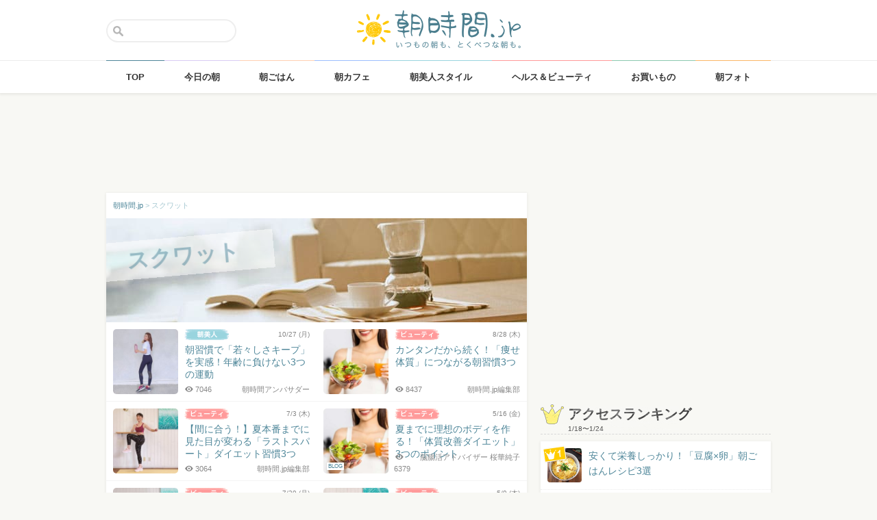

--- FILE ---
content_type: text/html; charset=UTF-8
request_url: https://asajikan.jp/tag/%E3%82%B9%E3%82%AF%E3%83%AF%E3%83%83%E3%83%88/
body_size: 117391
content:
<!DOCTYPE html>
<html lang="ja" class="">

<head>
  <meta charset="UTF-8">
  <meta name="viewport" content="width=device-width, initial-scale=1.0, maximum-scale=1.0, user-scalable=no">
      
<meta name="apple-itunes-app" content="app-id=400435286, app-argument=https://asajikan.jp/tag/%E3%82%B9%E3%82%AF%E3%83%AF%E3%83%83%E3%83%88">


    <link rel="mask-icon" href="https://asajikan.jp/wp-content/themes/asajikan/img/sun_icon.svg" color="#de862d">
  <link rel="apple-touch-icon" href="https://asajikan.jp/wp-content/themes/asajikan/img/touch-icon-iphone.png">
  <link rel="apple-touch-icon" sizes="76x76" href="https://asajikan.jp/wp-content/themes/asajikan/img/touch-icon-ipad.png">
  <link rel="apple-touch-icon" sizes="120x120" href="https://asajikan.jp/wp-content/themes/asajikan/img/touch-icon-iphone-retina.png">
  <link rel="apple-touch-icon" sizes="152x152" href="https://asajikan.jp/wp-content/themes/asajikan/img/touch-icon-ipad-retina.png">

  <meta name='robots' content='index, follow, max-image-preview:large, max-snippet:-1, max-video-preview:-1' />

	<!-- This site is optimized with the Yoast SEO plugin v23.5 - https://yoast.com/wordpress/plugins/seo/ -->
	<title>「スクワット 」の記事一覧 - 朝時間.jp</title>
	<meta name="description" content="朝時間.jpの「 スクワット 」に関する記事をご紹介します。" />
	<link rel="canonical" href="https://asajikan.jp/tag/スクワット/" />
	<link rel="next" href="https://asajikan.jp/tag/%e3%82%b9%e3%82%af%e3%83%af%e3%83%83%e3%83%88/page/2/" />
	<meta property="og:locale" content="ja_JP" />
	<meta property="og:type" content="article" />
	<meta property="og:title" content="「スクワット 」の記事一覧 - 朝時間.jp" />
	<meta property="og:description" content="朝時間.jpの「 スクワット 」に関する記事をご紹介します。" />
	<meta property="og:url" content="https://asajikan.jp/tag/スクワット/" />
	<meta property="og:site_name" content="朝時間.jp" />
	<meta property="og:image" content="https://asajikan.jp/wp-content/uploads/2015/05/asajikan_social_image.png" />
	<meta property="og:image:width" content="600" />
	<meta property="og:image:height" content="600" />
	<meta property="og:image:type" content="image/png" />
	<meta name="twitter:card" content="summary_large_image" />
	<script type="application/ld+json" class="yoast-schema-graph">{"@context":"https://schema.org","@graph":[{"@type":"CollectionPage","@id":"https://asajikan.jp/tag/%e3%82%b9%e3%82%af%e3%83%af%e3%83%83%e3%83%88/","url":"https://asajikan.jp/tag/%e3%82%b9%e3%82%af%e3%83%af%e3%83%83%e3%83%88/","name":"「スクワット 」の記事一覧 - 朝時間.jp","isPartOf":{"@id":"https://asajikan.jp/#website"},"primaryImageOfPage":{"@id":"https://asajikan.jp/tag/%e3%82%b9%e3%82%af%e3%83%af%e3%83%83%e3%83%88/#primaryimage"},"image":{"@id":"https://asajikan.jp/tag/%e3%82%b9%e3%82%af%e3%83%af%e3%83%83%e3%83%88/#primaryimage"},"thumbnailUrl":"https://asajikan.jp/wp-content/uploads/2025/10/1000021468.jpg","description":"朝時間.jpの「 スクワット 」に関する記事をご紹介します。","inLanguage":"ja"},{"@type":"ImageObject","inLanguage":"ja","@id":"https://asajikan.jp/tag/%e3%82%b9%e3%82%af%e3%83%af%e3%83%83%e3%83%88/#primaryimage","url":"https://asajikan.jp/wp-content/uploads/2025/10/1000021468.jpg","contentUrl":"https://asajikan.jp/wp-content/uploads/2025/10/1000021468.jpg","width":600,"height":575,"caption":"メグローサさん後ろ姿"},{"@type":"WebSite","@id":"https://asajikan.jp/#website","url":"https://asajikan.jp/","name":"朝時間.jp","description":"ちょっと楽しい朝活＆朝型生活はじめよう！","inLanguage":"ja"}]}</script>
	<!-- / Yoast SEO plugin. -->



<!-- Yoast WordPress SEO plugin -->
<link rel='dns-prefetch' href='//asajikan.jp' />

<link rel="alternate" type="application/rss+xml" title="朝時間.jp" href="https://asajikan.jp/feed" />

<link rel='stylesheet' id='wp-block-library-css' href='https://asajikan.jp/wp-includes/css/dist/block-library/style.min.css?ver=6.6.2' type='text/css' media='all' />
<style id='classic-theme-styles-inline-css' type='text/css'>
/*! This file is auto-generated */
.wp-block-button__link{color:#fff;background-color:#32373c;border-radius:9999px;box-shadow:none;text-decoration:none;padding:calc(.667em + 2px) calc(1.333em + 2px);font-size:1.125em}.wp-block-file__button{background:#32373c;color:#fff;text-decoration:none}
</style>
<style id='global-styles-inline-css' type='text/css'>
:root{--wp--preset--aspect-ratio--square: 1;--wp--preset--aspect-ratio--4-3: 4/3;--wp--preset--aspect-ratio--3-4: 3/4;--wp--preset--aspect-ratio--3-2: 3/2;--wp--preset--aspect-ratio--2-3: 2/3;--wp--preset--aspect-ratio--16-9: 16/9;--wp--preset--aspect-ratio--9-16: 9/16;--wp--preset--color--black: #000000;--wp--preset--color--cyan-bluish-gray: #abb8c3;--wp--preset--color--white: #ffffff;--wp--preset--color--pale-pink: #f78da7;--wp--preset--color--vivid-red: #cf2e2e;--wp--preset--color--luminous-vivid-orange: #ff6900;--wp--preset--color--luminous-vivid-amber: #fcb900;--wp--preset--color--light-green-cyan: #7bdcb5;--wp--preset--color--vivid-green-cyan: #00d084;--wp--preset--color--pale-cyan-blue: #8ed1fc;--wp--preset--color--vivid-cyan-blue: #0693e3;--wp--preset--color--vivid-purple: #9b51e0;--wp--preset--gradient--vivid-cyan-blue-to-vivid-purple: linear-gradient(135deg,rgba(6,147,227,1) 0%,rgb(155,81,224) 100%);--wp--preset--gradient--light-green-cyan-to-vivid-green-cyan: linear-gradient(135deg,rgb(122,220,180) 0%,rgb(0,208,130) 100%);--wp--preset--gradient--luminous-vivid-amber-to-luminous-vivid-orange: linear-gradient(135deg,rgba(252,185,0,1) 0%,rgba(255,105,0,1) 100%);--wp--preset--gradient--luminous-vivid-orange-to-vivid-red: linear-gradient(135deg,rgba(255,105,0,1) 0%,rgb(207,46,46) 100%);--wp--preset--gradient--very-light-gray-to-cyan-bluish-gray: linear-gradient(135deg,rgb(238,238,238) 0%,rgb(169,184,195) 100%);--wp--preset--gradient--cool-to-warm-spectrum: linear-gradient(135deg,rgb(74,234,220) 0%,rgb(151,120,209) 20%,rgb(207,42,186) 40%,rgb(238,44,130) 60%,rgb(251,105,98) 80%,rgb(254,248,76) 100%);--wp--preset--gradient--blush-light-purple: linear-gradient(135deg,rgb(255,206,236) 0%,rgb(152,150,240) 100%);--wp--preset--gradient--blush-bordeaux: linear-gradient(135deg,rgb(254,205,165) 0%,rgb(254,45,45) 50%,rgb(107,0,62) 100%);--wp--preset--gradient--luminous-dusk: linear-gradient(135deg,rgb(255,203,112) 0%,rgb(199,81,192) 50%,rgb(65,88,208) 100%);--wp--preset--gradient--pale-ocean: linear-gradient(135deg,rgb(255,245,203) 0%,rgb(182,227,212) 50%,rgb(51,167,181) 100%);--wp--preset--gradient--electric-grass: linear-gradient(135deg,rgb(202,248,128) 0%,rgb(113,206,126) 100%);--wp--preset--gradient--midnight: linear-gradient(135deg,rgb(2,3,129) 0%,rgb(40,116,252) 100%);--wp--preset--font-size--small: 13px;--wp--preset--font-size--medium: 20px;--wp--preset--font-size--large: 36px;--wp--preset--font-size--x-large: 42px;--wp--preset--spacing--20: 0.44rem;--wp--preset--spacing--30: 0.67rem;--wp--preset--spacing--40: 1rem;--wp--preset--spacing--50: 1.5rem;--wp--preset--spacing--60: 2.25rem;--wp--preset--spacing--70: 3.38rem;--wp--preset--spacing--80: 5.06rem;--wp--preset--shadow--natural: 6px 6px 9px rgba(0, 0, 0, 0.2);--wp--preset--shadow--deep: 12px 12px 50px rgba(0, 0, 0, 0.4);--wp--preset--shadow--sharp: 6px 6px 0px rgba(0, 0, 0, 0.2);--wp--preset--shadow--outlined: 6px 6px 0px -3px rgba(255, 255, 255, 1), 6px 6px rgba(0, 0, 0, 1);--wp--preset--shadow--crisp: 6px 6px 0px rgba(0, 0, 0, 1);}:where(.is-layout-flex){gap: 0.5em;}:where(.is-layout-grid){gap: 0.5em;}body .is-layout-flex{display: flex;}.is-layout-flex{flex-wrap: wrap;align-items: center;}.is-layout-flex > :is(*, div){margin: 0;}body .is-layout-grid{display: grid;}.is-layout-grid > :is(*, div){margin: 0;}:where(.wp-block-columns.is-layout-flex){gap: 2em;}:where(.wp-block-columns.is-layout-grid){gap: 2em;}:where(.wp-block-post-template.is-layout-flex){gap: 1.25em;}:where(.wp-block-post-template.is-layout-grid){gap: 1.25em;}.has-black-color{color: var(--wp--preset--color--black) !important;}.has-cyan-bluish-gray-color{color: var(--wp--preset--color--cyan-bluish-gray) !important;}.has-white-color{color: var(--wp--preset--color--white) !important;}.has-pale-pink-color{color: var(--wp--preset--color--pale-pink) !important;}.has-vivid-red-color{color: var(--wp--preset--color--vivid-red) !important;}.has-luminous-vivid-orange-color{color: var(--wp--preset--color--luminous-vivid-orange) !important;}.has-luminous-vivid-amber-color{color: var(--wp--preset--color--luminous-vivid-amber) !important;}.has-light-green-cyan-color{color: var(--wp--preset--color--light-green-cyan) !important;}.has-vivid-green-cyan-color{color: var(--wp--preset--color--vivid-green-cyan) !important;}.has-pale-cyan-blue-color{color: var(--wp--preset--color--pale-cyan-blue) !important;}.has-vivid-cyan-blue-color{color: var(--wp--preset--color--vivid-cyan-blue) !important;}.has-vivid-purple-color{color: var(--wp--preset--color--vivid-purple) !important;}.has-black-background-color{background-color: var(--wp--preset--color--black) !important;}.has-cyan-bluish-gray-background-color{background-color: var(--wp--preset--color--cyan-bluish-gray) !important;}.has-white-background-color{background-color: var(--wp--preset--color--white) !important;}.has-pale-pink-background-color{background-color: var(--wp--preset--color--pale-pink) !important;}.has-vivid-red-background-color{background-color: var(--wp--preset--color--vivid-red) !important;}.has-luminous-vivid-orange-background-color{background-color: var(--wp--preset--color--luminous-vivid-orange) !important;}.has-luminous-vivid-amber-background-color{background-color: var(--wp--preset--color--luminous-vivid-amber) !important;}.has-light-green-cyan-background-color{background-color: var(--wp--preset--color--light-green-cyan) !important;}.has-vivid-green-cyan-background-color{background-color: var(--wp--preset--color--vivid-green-cyan) !important;}.has-pale-cyan-blue-background-color{background-color: var(--wp--preset--color--pale-cyan-blue) !important;}.has-vivid-cyan-blue-background-color{background-color: var(--wp--preset--color--vivid-cyan-blue) !important;}.has-vivid-purple-background-color{background-color: var(--wp--preset--color--vivid-purple) !important;}.has-black-border-color{border-color: var(--wp--preset--color--black) !important;}.has-cyan-bluish-gray-border-color{border-color: var(--wp--preset--color--cyan-bluish-gray) !important;}.has-white-border-color{border-color: var(--wp--preset--color--white) !important;}.has-pale-pink-border-color{border-color: var(--wp--preset--color--pale-pink) !important;}.has-vivid-red-border-color{border-color: var(--wp--preset--color--vivid-red) !important;}.has-luminous-vivid-orange-border-color{border-color: var(--wp--preset--color--luminous-vivid-orange) !important;}.has-luminous-vivid-amber-border-color{border-color: var(--wp--preset--color--luminous-vivid-amber) !important;}.has-light-green-cyan-border-color{border-color: var(--wp--preset--color--light-green-cyan) !important;}.has-vivid-green-cyan-border-color{border-color: var(--wp--preset--color--vivid-green-cyan) !important;}.has-pale-cyan-blue-border-color{border-color: var(--wp--preset--color--pale-cyan-blue) !important;}.has-vivid-cyan-blue-border-color{border-color: var(--wp--preset--color--vivid-cyan-blue) !important;}.has-vivid-purple-border-color{border-color: var(--wp--preset--color--vivid-purple) !important;}.has-vivid-cyan-blue-to-vivid-purple-gradient-background{background: var(--wp--preset--gradient--vivid-cyan-blue-to-vivid-purple) !important;}.has-light-green-cyan-to-vivid-green-cyan-gradient-background{background: var(--wp--preset--gradient--light-green-cyan-to-vivid-green-cyan) !important;}.has-luminous-vivid-amber-to-luminous-vivid-orange-gradient-background{background: var(--wp--preset--gradient--luminous-vivid-amber-to-luminous-vivid-orange) !important;}.has-luminous-vivid-orange-to-vivid-red-gradient-background{background: var(--wp--preset--gradient--luminous-vivid-orange-to-vivid-red) !important;}.has-very-light-gray-to-cyan-bluish-gray-gradient-background{background: var(--wp--preset--gradient--very-light-gray-to-cyan-bluish-gray) !important;}.has-cool-to-warm-spectrum-gradient-background{background: var(--wp--preset--gradient--cool-to-warm-spectrum) !important;}.has-blush-light-purple-gradient-background{background: var(--wp--preset--gradient--blush-light-purple) !important;}.has-blush-bordeaux-gradient-background{background: var(--wp--preset--gradient--blush-bordeaux) !important;}.has-luminous-dusk-gradient-background{background: var(--wp--preset--gradient--luminous-dusk) !important;}.has-pale-ocean-gradient-background{background: var(--wp--preset--gradient--pale-ocean) !important;}.has-electric-grass-gradient-background{background: var(--wp--preset--gradient--electric-grass) !important;}.has-midnight-gradient-background{background: var(--wp--preset--gradient--midnight) !important;}.has-small-font-size{font-size: var(--wp--preset--font-size--small) !important;}.has-medium-font-size{font-size: var(--wp--preset--font-size--medium) !important;}.has-large-font-size{font-size: var(--wp--preset--font-size--large) !important;}.has-x-large-font-size{font-size: var(--wp--preset--font-size--x-large) !important;}
:where(.wp-block-post-template.is-layout-flex){gap: 1.25em;}:where(.wp-block-post-template.is-layout-grid){gap: 1.25em;}
:where(.wp-block-columns.is-layout-flex){gap: 2em;}:where(.wp-block-columns.is-layout-grid){gap: 2em;}
:root :where(.wp-block-pullquote){font-size: 1.5em;line-height: 1.6;}
</style>
<link rel='stylesheet' id='asajikan-style-css' href='https://asajikan.jp/wp-content/themes/asajikan/style.min.css?ver=20260125091311' type='text/css' media='all' />
<link rel='stylesheet' id='asajikan-icon-css' href='https://asajikan.jp/wp-content/themes/asajikan/css/asajikan.css?ver=20150625' type='text/css' media='all' />
<link rel='stylesheet' id='asajikan-app-guidance1-css' href='https://asajikan.jp/wp-content/themes/asajikan/css/apri.css?ver=20260125091311' type='text/css' media='all' />
<link rel='stylesheet' id='asajikan-app-guidance2-css' href='https://asajikan.jp/wp-content/themes/asajikan/css/asajikan-app-guidance.css?ver=20260125091311' type='text/css' media='all' />
<link rel='stylesheet' id='asajikan-add-style-css' href='https://asajikan.jp/wp-content/themes/asajikan/css/asajikan-add-style.css?ver=20260125091311' type='text/css' media='all' />
<script type="text/javascript" src="https://asajikan.jp/wp-content/themes/asajikan/js/asa.min.js?ver=20190207" id="asajikan-js"></script>
<script type="text/javascript" src="https://asajikan.jp/wp-content/themes/asajikan/js/jquery.scrolldepth.min.js?ver=20190726" id="scroll-depth-js"></script>
<script type="text/javascript" src="https://asajikan.jp/wp-content/themes/asajikan/js/app-guidance.js?ver=20260125091311" id="app-guidance-script-js"></script>
<script type="application/ld+json">{"@context":"http://schema.org","@type":"BreadcrumbList","itemListElement":[{"@type":"ListItem","position":1,"item":{"@id":"https://asajikan.jp","name":"朝時間.jp"}},{"@type":"ListItem","position":2,"item":{"@id":"https://asajikan.jp/tag/%e3%82%b9%e3%82%af%e3%83%af%e3%83%83%e3%83%88/","name":"スクワット"}}]}</script><style type="text/css">.recentcomments a{display:inline !important;padding:0 !important;margin:0 !important;}</style>
  
    <!--[if lt IE 9]>
<link rel="stylesheet" href="https://asajikan.jp/wp-content/themes/asajikan/ie.css?ver=20170105" media="screen" type="text/css" />
<![endif]-->

    <!--[if lt IE 9]>
<script>
document.createElement('header');
document.createElement('nav');
document.createElement('section');
document.createElement('article');
document.createElement('aside');
document.createElement('footer');
document.createElement('hgroup');
document.createElement('main');
document.createElement('time');
</script>
<![endif]-->


    <!-- GoogleAnalytics -->
    <script>
      (function(i, s, o, g, r, a, m) {
        i['GoogleAnalyticsObject'] = r;
        i[r] = i[r] || function() {
          (i[r].q = i[r].q || []).push(arguments)
        }, i[r].l = 1 * new Date();
        a = s.createElement(o),
          m = s.getElementsByTagName(o)[0];
        a.async = 1;
        a.src = g;
        m.parentNode.insertBefore(a, m)
      })(window, document, 'script', '//www.google-analytics.com/analytics.js', 'ga');

      ga('create', 'UA-898212-1', 'auto');
      ga('require', 'displayfeatures');

      ga('send', 'pageview');    </script>
    <!-- /GoogleAnalytics -->
  
  <!-- Ads -->
      <script type="application/javascript" src="//anymind360.com/js/4055/ats.js"></script>
    <script async='async' src='https://securepubads.g.doubleclick.net/tag/js/gpt.js'></script>
    <script>
      var googletag = googletag || {};
      googletag.cmd = googletag.cmd || [];
    </script>
  

  <script type='text/javascript'>
    var asajikan_post = {"is_mobile":false,"is_app":false,"is_singular":false,"type":"post","permalink":"https:\/\/asajikan.jp\/tag\/%E3%82%B9%E3%82%AF%E3%83%AF%E3%83%83%E3%83%88","id":0,"title":"","categories":[]};

    var m = document.referrer.match(new RegExp('://gunosy.com/'));
    if (m) {
      ga('send', 'event', 'open_in_gunosy', asajikan_post.categories[0], asajikan_post.title, {
        nonInteraction: true
      });
    }
  </script>

  

  
      <!-- craft. -->
    <script type="text/javascript" id="craft_script">
      (function(w) {
        // アプリ判定
        var is_app = "";
        // console.log("is_app : " + is_app);
        // UAでOS判定
        var ua = navigator.userAgent.toLowerCase();
        // iPhone
        var isiPhone = (ua.indexOf('iphone') > -1) || (ua.indexOf('ipad') > -1);
        // Android
        var isAndroid = ((ua.indexOf('android') > -1) && (ua.indexOf('mobile') > -1)) || ((ua.indexOf('android') > -1) && (ua.indexOf('mobile') == -1));
        if (!isAndroid || !is_app) {
          var url = 'https://gacraft.jp/publish/asajikan.js';
          var s = w.document.createElement('script');
          s.src = url;
          var currentNode = w.document.getElementById('craft_script');
          var parentNode = currentNode.parentNode;
          parentNode.insertBefore(s, currentNode.nextSibling);
        }
      })(window);
    </script>
    <!-- /craft. -->
  
  <!-- feature-ASASYS-123:GoogleAdsenseコード -->
  <script type="text/javascript" id="googleadsense_script">
    (function(w) {
      // アプリ判定
      var is_app = "";
      // console.log("is_app : " + is_app);
      // UAでOS判定
      var ua = navigator.userAgent.toLowerCase();
      // iPhone
      var isiPhone = (ua.indexOf('iphone') > -1) || (ua.indexOf('ipad') > -1);
      if (!isiPhone || !is_app) {
        var url = 'https://pagead2.googlesyndication.com/pagead/js/adsbygoogle.js';
        var s = w.document.createElement('script');
        s.src = url;
        s.setAttribute("data-ad-client", "ca-pub-4534221708075940");
        s.setAttribute("async", "");
        var currentNode = w.document.getElementById('googleadsense_script');
        var parentNode = currentNode.parentNode;
        parentNode.insertBefore(s, currentNode.nextSibling);
      }
    })(window);
  </script>
  <!-- /feature-ASASYS-123:GoogleAdsenseコード -->

  <!-- feature-ASASYS-162 -->
  <meta name='robots' content='index, follow, max-image-preview:large, max-snippet:-1, max-video-preview:-1' />

  <!-- feature-ASASYS-183 -->
  <!-- Google Tag Manager -->
  <script>
    (function(w, d, s, l, i) {
      w[l] = w[l] || [];
      w[l].push({
        'gtm.start': new Date().getTime(),
        event: 'gtm.js'
      });
      var f = d.getElementsByTagName(s)[0],
        j = d.createElement(s),
        dl = l != 'dataLayer' ? '&l=' + l : '';
      j.async = true;
      j.src =
        'https://www.googletagmanager.com/gtm.js?id=' + i + dl;
      f.parentNode.insertBefore(j, f);
    })(window, document, 'script', 'dataLayer', 'GTM-P5GMCBD');
  </script>
  <!-- End Google Tag Manager -->
  <!-- /feature-ASASYS-183 -->

</head>

<body class="archive tag tag-6370 group-blog post_type-unknown" ontouchstart="">

  <!-- feature-ASASYS-183 -->
  <!-- Google Tag Manager (noscript) -->
  <noscript><iframe src="https://www.googletagmanager.com/ns.html?id=GTM-P5GMCBD" height="0" width="0" style="display:none;visibility:hidden"></iframe></noscript>
  <!-- End Google Tag Manager (noscript) -->
  <!-- /feature-ASASYS-183 -->

      <div id="fb-root"></div>
    <script>
      window.fbAsyncInit = function() {
        FB.init({
          appId: '674587082687597',
          xfbml: true,
          version: 'v2.10'
        });
        FB.Event.subscribe('edge.create', page_like_callback);
        FB.Event.subscribe('edge.remove', page_unlike_callback);
      };

      (function(d, s, id) {
        var js, fjs = d.getElementsByTagName(s)[0];
        if (d.getElementById(id)) {
          return;
        }
        js = d.createElement(s);
        js.id = id;
        js.src = "//connect.facebook.net/ja_JP/sdk.js";
        fjs.parentNode.insertBefore(js, fjs);
      }(document, 'script', 'facebook-jssdk'));
    </script>
  

  <div id="page" class="hfeed site">

          <a class="skip-link screen-reader-text" href="#content">Skip to content</a>
      <header id="masthead" class="site-header" role="banner">



        <div class="header-container">
          <div class="header-top-logo">
            <h1 class="site-title"><a class="homelink" href="https://asajikan.jp/" rel="home"><img src="https://asajikan.jp/wp-content/themes/asajikan/img/logo_asajikan.png" class="logoimg" width="239" height="56" alt="朝時間.jp - ちょっと楽しい朝活＆朝型生活はじめよう！" />
                <div class="tenyear"></div>
                <div class="tenballon"></div>
              </a></h1>
          </div>
          <div class="mobile-toggle_search"></div>
          <div class="top-search">
            <form action="https://asajikan.jp/search" method="get" role="search" class="search-form">
              <input type="text" name="s" value="" placeholder=""><button type="submit" class="top-search-submit" value="検索">検索</button>
            </form>
            <div class="mobile-close_search"></div>
          </div>
        </div>

                <nav class="main-navigation2" >
          <ul class="top-menu">
            <li>
              <a href="https://asajikan.jp/" class="ga_navi" data-ga-action="PCナビゲーション" data-ga-title="TOP"><span>TOP</span></a>
            </li>
            <li><a href="https://asajikan.jp/topics/" class="ga_navi" data-ga-action="PCナビゲーション" data-ga-title="今日の朝"><span>今日の朝</span></a>
            </li>
            <li>
              <a href="https://asajikan.jp/asagohan/" class="ga_navi" data-ga-action="PCナビゲーション" data-ga-title="朝ごはん"><span>朝ごはん</span></a>
            </li>
            <li>
              <a href="https://asajikan.jp/cafe/" class="ga_navi" data-ga-action="PCナビゲーション" data-ga-title="朝カフェ"><span>朝カフェ</span></a>
            </li>
            <li>
              <a href="https://asajikan.jp/asabijin/" class="ga_navi" data-ga-action="PCナビゲーション" data-ga-title="朝美人"><span>朝美人スタイル</span></a>
            </li>
            <li>
              <a href="https://asajikan.jp/beauty/" class="ga_navi" data-ga-action="PCナビゲーション" data-ga-title="ビューティ"><span>ヘルス＆ビューティ</span></a>
            </li>
            <li>
              <a href="https://asajikan.jp/shopping/" class="ga_navi" data-ga-action="PCナビゲーション" data-ga-title="お買いもの"><span>お買いもの</span></a>
            </li>
            <li>
              <a href="https://asajikan.jp/morningclip/" class="ga_navi" data-ga-action="PCナビゲーション" data-ga-title="Morning Clip"><span>朝フォト</span></a>
            </li>
          </ul>
          <div class="menu-cover"></div>
        </nav>
      </header>

                <div class="banner b728">
          </div>
                  



    <div id="content" class="site-content">
	<div id="primary" class="content-area">
		<main id="main" class="site-main" role="main">

            <div class="block pad-none">
            <div class="breadcrumb version2">
        
            <!-- Breadcrumb NavXT 7.3.1 -->
<span property="itemListElement" typeof="ListItem"><a property="item" typeof="WebPage" title="朝時間.jp" href="https://asajikan.jp" class="home" ><span property="name">朝時間.jp</span></a><meta property="position" content="1"></span> &gt; <span property="itemListElement" typeof="ListItem"><span property="name">スクワット</span><meta property="position" content="2"></span>        
            </div>
                <div class="tag-img">
                                        
                    
                    <img src="https://asajikan.jp/wp-content/themes/asajikan/img/default-tag.jpg" alt="" class="headerimage" width="614px" height="152px">
                    <div class="tag-title"><span>スクワット</span></div>
                    
                                    </div>
            </div>
            
            
            




            
                
                
                        <div class="block pad-none">
						
            
                                                    <div class="list-item">
                       <a href="https://asajikan.jp/article/307115" rel="bookmark" class="ga_article" data-ga-action="タグページ記事リスト" data-ga-title="朝習慣で「若々しさキープ」を実感！年齢に負けない3つの運動">
                                               <div class="list-tumbnail ">
                        <img src="https://asajikan.jp/wp-content/uploads/2025/10/1000021468-200x200.jpg" width="95" height="95" alt="朝習慣で「若々しさキープ」を実感！年齢に負けない3つの運動" loading="lazy"/>
                                                                        
                        </div>
                        <div class="list-info">
                            <div class="list-cat asabijin">
                                <div class="list-date">10/27                                (月)                                </div>
                                <div class="list-catimg"></div>
                                
                            </div>
                            <div class="list-title">朝習慣で「若々しさキープ」を実感！年齢に負けない3つの運動</div>
                            <div class="list-meta"><div class="list-writer">朝時間アンバサダー</div><span class="count-view-list"><i class="icon-eye-1 ver120"></i>7046</span></div>
                        </div>
                        </a>
                    </div>
                
			
            
                                                    <div class="list-item">
                       <a href="https://asajikan.jp/article/303301" rel="bookmark" class="ga_article" data-ga-action="タグページ記事リスト" data-ga-title="カンタンだから続く！「痩せ体質」につながる朝習慣3つ">
                                               <div class="list-tumbnail ">
                        <img src="https://asajikan.jp/wp-content/uploads/2025/08/13b11a162e5d9f506985eeed662a84c2-200x200.jpg" width="95" height="95" alt="カンタンだから続く！「痩せ体質」につながる朝習慣3つ" loading="lazy"/>
                                                                        
                        </div>
                        <div class="list-info">
                            <div class="list-cat beauty">
                                <div class="list-date">8/28                                (木)                                </div>
                                <div class="list-catimg"></div>
                                
                            </div>
                            <div class="list-title">カンタンだから続く！「痩せ体質」につながる朝習慣3つ</div>
                            <div class="list-meta"><div class="list-writer">朝時間.jp編集部</div><span class="count-view-list"><i class="icon-eye-1 ver120"></i>8437</span></div>
                        </div>
                        </a>
                    </div>
                
			
            
                                                    <div class="list-item">
                       <a href="https://asajikan.jp/article/299537" rel="bookmark" class="ga_article" data-ga-action="タグページ記事リスト" data-ga-title="【間に合う！】夏本番までに見た目が変わる「ラストスパート」ダイエット習慣3つ">
                                               <div class="list-tumbnail ">
                        <img src="https://asajikan.jp/wp-content/uploads/2025/06/a8d6af285ae7eab567771643ef9bd92a-200x200.jpg" width="95" height="95" alt="【間に合う！】夏本番までに見た目が変わる「ラストスパート」ダイエット習慣3つ" loading="lazy"/>
                                                                        
                        </div>
                        <div class="list-info">
                            <div class="list-cat beauty">
                                <div class="list-date">7/3                                (木)                                </div>
                                <div class="list-catimg"></div>
                                
                            </div>
                            <div class="list-title">【間に合う！】夏本番までに見た目が変わる「ラストスパート」ダイエット習慣3つ</div>
                            <div class="list-meta"><div class="list-writer">朝時間.jp編集部</div><span class="count-view-list"><i class="icon-eye-1 ver120"></i>3064</span></div>
                        </div>
                        </a>
                    </div>
                
			
            
                                                    <div class="list-item">
                       <a href="https://asajikan.jp/article/294216" rel="bookmark" class="ga_article" data-ga-action="タグページ記事リスト" data-ga-title="夏までに理想のボディを作る！「体質改善ダイエット」3つのポイント">
                                               <div class="list-tumbnail ">
                        <img src="https://asajikan.jp/wp-content/uploads/2025/05/1-23-200x200.jpg" width="95" height="95" alt="夏までに理想のボディを作る！「体質改善ダイエット」3つのポイント" loading="lazy"/>
                                                <div class="blogwriter">BLOG</div>                        
                        </div>
                        <div class="list-info">
                            <div class="list-cat beauty">
                                <div class="list-date">5/16                                (金)                                </div>
                                <div class="list-catimg"></div>
                                
                            </div>
                            <div class="list-title">夏までに理想のボディを作る！「体質改善ダイエット」3つのポイント</div>
                            <div class="list-meta"><div class="list-writer">脳腸活アドバイザー 桜華純子</div><span class="count-view-list"><i class="icon-eye-1 ver120"></i>6379</span></div>
                        </div>
                        </a>
                    </div>
                
			
            
                                                    <div class="list-item">
                       <a href="https://asajikan.jp/article/275762" rel="bookmark" class="ga_article" data-ga-action="タグページ記事リスト" data-ga-title="1日10回×2週間でピーチヒップ！太ももにも効く「2ステップ・スクワット」">
                                               <div class="list-tumbnail ">
                        <img src="https://asajikan.jp/wp-content/uploads/2024/07/IMG_1226-200x200.jpg" width="95" height="95" alt="1日10回×2週間でピーチヒップ！太ももにも効く「2ステップ・スクワット」" loading="lazy"/>
                                                                        
                        </div>
                        <div class="list-info">
                            <div class="list-cat beauty">
                                <div class="list-date">7/29                                (月)                                </div>
                                <div class="list-catimg"></div>
                                
                            </div>
                            <div class="list-title">1日10回×2週間でピーチヒップ！太ももにも効く「2ステップ・スクワット」</div>
                            <div class="list-meta"><div class="list-writer">ピラティストレーナー TOMOKO</div><span class="count-view-list"><i class="icon-eye-1 ver120"></i>6416</span></div>
                        </div>
                        </a>
                    </div>
                
			
            
                                                    <div class="list-item">
                       <a href="https://asajikan.jp/article/271262" rel="bookmark" class="ga_article" data-ga-action="タグページ記事リスト" data-ga-title="効率よく引き締めよ！ピラティストレーナーおすすめのスクワット3選">
                                               <div class="list-tumbnail ">
                        <img src="https://asajikan.jp/wp-content/uploads/2024/05/c9c33e94ef08511135e6f1ccbe3f9836-200x200.jpg" width="95" height="95" alt="効率よく引き締めよ！ピラティストレーナーおすすめのスクワット3選" loading="lazy"/>
                                                                        
                        </div>
                        <div class="list-info">
                            <div class="list-cat beauty">
                                <div class="list-date">5/9                                (木)                                </div>
                                <div class="list-catimg"></div>
                                
                            </div>
                            <div class="list-title">効率よく引き締めよ！ピラティストレーナーおすすめのスクワット3選</div>
                            <div class="list-meta"><div class="list-writer">朝時間.jp編集部</div><span class="count-view-list"><i class="icon-eye-1 ver120"></i>5719</span></div>
                        </div>
                        </a>
                    </div>
                
			
            
                                                    <div class="list-item">
                       <a href="https://asajikan.jp/article/252994" rel="bookmark" class="ga_article" data-ga-action="タグページ記事リスト" data-ga-title="カラダを引き締めたい！誰でも簡単＆全身運動「スクワット」3種">
                                               <div class="list-tumbnail ">
                        <img src="https://asajikan.jp/wp-content/uploads/2023/07/IMG_5508-1024x768-1-200x200.jpg" width="95" height="95" alt="カラダを引き締めたい！誰でも簡単＆全身運動「スクワット」3種" loading="lazy"/>
                                                                        
                        </div>
                        <div class="list-info">
                            <div class="list-cat beauty">
                                <div class="list-date">7/27                                (木)                                </div>
                                <div class="list-catimg"></div>
                                
                            </div>
                            <div class="list-title">カラダを引き締めたい！誰でも簡単＆全身運動「スクワット」3種</div>
                            <div class="list-meta"><div class="list-writer">朝時間.jp編集部</div><span class="count-view-list"><i class="icon-eye-1 ver120"></i>8576</span></div>
                        </div>
                        </a>
                    </div>
                
			
            
                                                    <div class="list-item">
                       <a href="https://asajikan.jp/article/247121" rel="bookmark" class="ga_article" data-ga-action="タグページ記事リスト" data-ga-title="連休前に運動習慣はじめよう♪毎朝やりたいエクササイズ3つ">
                                               <div class="list-tumbnail ">
                        <img src="https://asajikan.jp/wp-content/uploads/2023/04/7934E857-9F72-4839-B13E-F6559C713AF2-e1591185554403-600x451-1-200x200.jpg" width="95" height="95" alt="連休前に運動習慣はじめよう♪毎朝やりたいエクササイズ3つ" loading="lazy"/>
                                                                        
                        </div>
                        <div class="list-info">
                            <div class="list-cat beauty">
                                <div class="list-date">4/20                                (木)                                </div>
                                <div class="list-catimg"></div>
                                
                            </div>
                            <div class="list-title">連休前に運動習慣はじめよう♪毎朝やりたいエクササイズ3つ</div>
                            <div class="list-meta"><div class="list-writer">朝時間.jp編集部</div><span class="count-view-list"><i class="icon-eye-1 ver120"></i>3677</span></div>
                        </div>
                        </a>
                    </div>
                
			
            
                                                    <div class="list-item">
                       <a href="https://asajikan.jp/article/238715" rel="bookmark" class="ga_article" data-ga-action="タグページ記事リスト" data-ga-title="1分で垂れ尻爆上げ！ヒップアップ7日間チャレンジ「2ステップ・スクワット」">
                                               <div class="list-tumbnail ">
                        <img src="https://asajikan.jp/wp-content/uploads/2022/12/IMG_6859-scaled-e1672389026785-200x200.jpg" width="95" height="95" alt="1分で垂れ尻爆上げ！ヒップアップ7日間チャレンジ「2ステップ・スクワット」" loading="lazy"/>
                                                                        
                        </div>
                        <div class="list-info">
                            <div class="list-cat beauty">
                                <div class="list-date">1/16                                (月)                                </div>
                                <div class="list-catimg"></div>
                                
                            </div>
                            <div class="list-title">1分で垂れ尻爆上げ！ヒップアップ7日間チャレンジ「2ステップ・スクワット」</div>
                            <div class="list-meta"><div class="list-writer">ピラティストレーナー TOMOKO</div><span class="count-view-list"><i class="icon-eye-1 ver120"></i>16932</span></div>
                        </div>
                        </a>
                    </div>
                
			
            
                                                    <div class="list-item">
                       <a href="https://asajikan.jp/article/224603" rel="bookmark" class="ga_article" data-ga-action="タグページ記事リスト" data-ga-title="1日10回！太もも痩せ＆ヒップアップが叶う「ヒールズアップ・スクワット」">
                                               <div class="list-tumbnail ">
                        <img src="https://asajikan.jp/wp-content/uploads/2022/08/IMG_5507.jpg-200x200.jpg" width="95" height="95" alt="1日10回！太もも痩せ＆ヒップアップが叶う「ヒールズアップ・スクワット」" loading="lazy"/>
                                                                        
                        </div>
                        <div class="list-info">
                            <div class="list-cat beauty">
                                <div class="list-date">10/3                                (月)                                </div>
                                <div class="list-catimg"></div>
                                
                            </div>
                            <div class="list-title">1日10回！太もも痩せ＆ヒップアップが叶う「ヒールズアップ・スクワット」</div>
                            <div class="list-meta"><div class="list-writer">ピラティストレーナー TOMOKO</div><span class="count-view-list"><i class="icon-eye-1 ver120"></i>10740</span></div>
                        </div>
                        </a>
                    </div>
                
			
            
                                                    <div class="list-item">
                       <a href="https://asajikan.jp/article/225038" rel="bookmark" class="ga_article" data-ga-action="タグページ記事リスト" data-ga-title="これ1つでいい！お尻・太もも・二の腕の集中ダイエット「オーバーヘッド・スクワット」">
                                               <div class="list-tumbnail ">
                        <img src="https://asajikan.jp/wp-content/uploads/2022/04/EC8584B4-5282-440F-9F51-1CA6064DCF54-200x200.jpg" width="95" height="95" alt="これ1つでいい！お尻・太もも・二の腕の集中ダイエット「オーバーヘッド・スクワット」" loading="lazy"/>
                                                                        
                        </div>
                        <div class="list-info">
                            <div class="list-cat beauty">
                                <div class="list-date">8/15                                (月)                                </div>
                                <div class="list-catimg"></div>
                                
                            </div>
                            <div class="list-title">これ1つでいい！お尻・太もも・二の腕の集中ダイエット「オーバーヘッド・...</div>
                            <div class="list-meta"><div class="list-writer">ピラティストレーナー TOMOKO</div><span class="count-view-list"><i class="icon-eye-1 ver120"></i>18929</span></div>
                        </div>
                        </a>
                    </div>
                
			
            
                                                    <div class="list-item">
                       <a href="https://asajikan.jp/article/222994" rel="bookmark" class="ga_article" data-ga-action="タグページ記事リスト" data-ga-title="1週間で一気痩せ!?ダイエット最強コンビ「スクワット」×「キック」">
                                               <div class="list-tumbnail ">
                        <img src="https://asajikan.jp/wp-content/uploads/2022/08/IMG_4071.jpg-200x200.jpg" width="95" height="95" alt="1週間で一気痩せ!?ダイエット最強コンビ「スクワット」×「キック」" loading="lazy"/>
                                                                        
                        </div>
                        <div class="list-info">
                            <div class="list-cat beauty">
                                <div class="list-date">7/4                                (月)                                </div>
                                <div class="list-catimg"></div>
                                
                            </div>
                            <div class="list-title">1週間で一気痩せ!?ダイエット最強コンビ「スクワット」×「キック」</div>
                            <div class="list-meta"><div class="list-writer">ピラティストレーナー TOMOKO</div><span class="count-view-list"><i class="icon-eye-1 ver120"></i>59804</span></div>
                        </div>
                        </a>
                    </div>
                
			
            
                                                    <div class="list-item">
                       <a href="https://asajikan.jp/article/222983" rel="bookmark" class="ga_article" data-ga-action="タグページ記事リスト" data-ga-title="たった10回で代謝アップ！飛んだフリで痩せる『スクワット・ジャンプ』">
                                               <div class="list-tumbnail ">
                        <img src="https://asajikan.jp/wp-content/uploads/2022/03/IMG_4070.jpg-200x200.jpg" width="95" height="95" alt="たった10回で代謝アップ！飛んだフリで痩せる『スクワット・ジャンプ』" loading="lazy"/>
                                                                        
                        </div>
                        <div class="list-info">
                            <div class="list-cat beauty">
                                <div class="list-date">4/4                                (月)                                </div>
                                <div class="list-catimg"></div>
                                
                            </div>
                            <div class="list-title">たった10回で代謝アップ！飛んだフリで痩せる『スクワット・ジャンプ』</div>
                            <div class="list-meta"><div class="list-writer">ピラティストレーナー TOMOKO</div><span class="count-view-list"><i class="icon-eye-1 ver120"></i>30089</span></div>
                        </div>
                        </a>
                    </div>
                
			
            
                                                    <div class="list-item">
                       <a href="https://asajikan.jp/article/218785" rel="bookmark" class="ga_article" data-ga-action="タグページ記事リスト" data-ga-title="ズボラでも1分でOK♪「腰のハミ肉」「二の腕の振り袖」を絞るスクワット">
                                               <div class="list-tumbnail ">
                        <img src="https://asajikan.jp/wp-content/uploads/2022/01/IMG_1254.jpg-200x200.jpg" width="95" height="95" alt="ズボラでも1分でOK♪「腰のハミ肉」「二の腕の振り袖」を絞るスクワット" loading="lazy"/>
                                                                        
                        </div>
                        <div class="list-info">
                            <div class="list-cat beauty">
                                <div class="list-date">2/7                                (月)                                </div>
                                <div class="list-catimg"></div>
                                
                            </div>
                            <div class="list-title">ズボラでも1分でOK♪「腰のハミ肉」「二の腕の振り袖」を絞るスクワット</div>
                            <div class="list-meta"><div class="list-writer">ピラティストレーナー TOMOKO</div><span class="count-view-list"><i class="icon-eye-1 ver120"></i>35316</span></div>
                        </div>
                        </a>
                    </div>
                
			
            
                                                    <div class="list-item">
                       <a href="https://asajikan.jp/article/217109" rel="bookmark" class="ga_article" data-ga-action="タグページ記事リスト" data-ga-title="お正月太りを撃退！おうちで簡単「スクワットアレンジ」">
                                               <div class="list-tumbnail ">
                        <img src="https://asajikan.jp/wp-content/uploads/2021/12/1126-200x200.jpg" width="95" height="95" alt="お正月太りを撃退！おうちで簡単「スクワットアレンジ」" loading="lazy"/>
                                                                        
                        </div>
                        <div class="list-info">
                            <div class="list-cat beauty">
                                <div class="list-date">1/4                                (火)                                </div>
                                <div class="list-catimg"></div>
                                
                            </div>
                            <div class="list-title">お正月太りを撃退！おうちで簡単「スクワットアレンジ」</div>
                            <div class="list-meta"><div class="list-writer">ダイエットインストラクター岩瀬結暉</div><span class="count-view-list"><i class="icon-eye-1 ver120"></i>6670</span></div>
                        </div>
                        </a>
                    </div>
                
			
            
                                                    <div class="list-item">
                       <a href="https://asajikan.jp/article/206342" rel="bookmark" class="ga_article" data-ga-action="タグページ記事リスト" data-ga-title="脂肪が燃えやすいカラダに♪全身痩せに効果的「スクワット」3種類">
                                               <div class="list-tumbnail ">
                        <img src="https://asajikan.jp/wp-content/uploads/2021/07/CE282860-A59B-4A97-A54A-5573A4BA5B67-1024x768-200x200.jpeg" width="95" height="95" alt="脂肪が燃えやすいカラダに♪全身痩せに効果的「スクワット」3種類" loading="lazy"/>
                                                                        
                        </div>
                        <div class="list-info">
                            <div class="list-cat beauty">
                                <div class="list-date">8/12                                (木)                                </div>
                                <div class="list-catimg"></div>
                                
                            </div>
                            <div class="list-title">脂肪が燃えやすいカラダに♪全身痩せに効果的「スクワット」3種類</div>
                            <div class="list-meta"><div class="list-writer">朝時間.jp編集部</div><span class="count-view-list"><i class="icon-eye-1 ver120"></i>22301</span></div>
                        </div>
                        </a>
                    </div>
                
			
            
                                                    <div class="list-item">
                       <a href="https://asajikan.jp/article/200771" rel="bookmark" class="ga_article" data-ga-action="タグページ記事リスト" data-ga-title="1日短時間でも効果が出る！これならできる「脳腸ダイエット」エクササイズ2つ">
                                               <div class="list-tumbnail ">
                        <img src="https://asajikan.jp/wp-content/uploads/2021/04/4541054_s-200x200.jpg" width="95" height="95" alt="1日短時間でも効果が出る！これならできる「脳腸ダイエット」エクササイズ2つ" loading="lazy"/>
                                                <div class="blogwriter">BLOG</div>                        
                        </div>
                        <div class="list-info">
                            <div class="list-cat beauty">
                                <div class="list-date">4/9                                (金)                                </div>
                                <div class="list-catimg"></div>
                                
                            </div>
                            <div class="list-title">1日短時間でも効果が出る！これならできる「脳腸ダイエット」エクササイズ2つ</div>
                            <div class="list-meta"><div class="list-writer">脳腸活アドバイザー 桜華純子</div><span class="count-view-list"><i class="icon-eye-1 ver120"></i>24801</span></div>
                        </div>
                        </a>
                    </div>
                
			
            
                                                    <div class="list-item">
                       <a href="https://asajikan.jp/article/185066" rel="bookmark" class="ga_article" data-ga-action="タグページ記事リスト" data-ga-title="下半身ダイエットしながらヒップアップ！「2ステップスクワット」">
                                               <div class="list-tumbnail ">
                        <img src="https://asajikan.jp/wp-content/uploads/2020/04/CE282860-A59B-4A97-A54A-5573A4BA5B67-200x200.jpeg" width="95" height="95" alt="下半身ダイエットしながらヒップアップ！「2ステップスクワット」" loading="lazy"/>
                                                                        
                        </div>
                        <div class="list-info">
                            <div class="list-cat beauty">
                                <div class="list-date">5/18                                (月)                                </div>
                                <div class="list-catimg"></div>
                                
                            </div>
                            <div class="list-title">下半身ダイエットしながらヒップアップ！「2ステップスクワット」</div>
                            <div class="list-meta"><div class="list-writer">ピラティストレーナー TOMOKO</div><span class="count-view-list"><i class="icon-eye-1 ver120"></i>17043</span></div>
                        </div>
                        </a>
                    </div>
                
			
            
                                                    <div class="list-item">
                       <a href="https://asajikan.jp/article/182427" rel="bookmark" class="ga_article" data-ga-action="タグページ記事リスト" data-ga-title="お尻をキュッと引き締め！4ステップで筋肉を鍛える「ヒップアップエクササイズ」">
                                               <div class="list-tumbnail ">
                        <img src="https://asajikan.jp/wp-content/uploads/2020/03/IMG_16721-200x200.jpg" width="95" height="95" alt="お尻をキュッと引き締め！4ステップで筋肉を鍛える「ヒップアップエクササイズ」" loading="lazy"/>
                                                                        
                        </div>
                        <div class="list-info">
                            <div class="list-cat beauty">
                                <div class="list-date">4/2                                (木)                                </div>
                                <div class="list-catimg"></div>
                                
                            </div>
                            <div class="list-title">お尻をキュッと引き締め！4ステップで筋肉を鍛える「ヒップアップエクササイズ」</div>
                            <div class="list-meta"><div class="list-writer">美容家 寒川あゆみ</div><span class="count-view-list"><i class="icon-eye-1 ver120"></i>12071</span></div>
                        </div>
                        </a>
                    </div>
                
			
            
                                                    <div class="list-item">
                       <a href="https://asajikan.jp/article/175352" rel="bookmark" class="ga_article" data-ga-action="タグページ記事リスト" data-ga-title="ヨガで冷え対策！下半身を鍛えてポカポカ「腰かけのポーズトレーニング」">
                                               <div class="list-tumbnail ">
                        <img src="https://asajikan.jp/wp-content/uploads/2019/11/2019-10-29-07.19.15-2-200x200.jpg" width="95" height="95" alt="ヨガで冷え対策！下半身を鍛えてポカポカ「腰かけのポーズトレーニング」" loading="lazy"/>
                                                                        
                        </div>
                        <div class="list-info">
                            <div class="list-cat beauty">
                                <div class="list-date">11/3                                (日)                                </div>
                                <div class="list-catimg"></div>
                                
                            </div>
                            <div class="list-title">ヨガで冷え対策！下半身を鍛えてポカポカ「腰かけのポーズトレーニング」</div>
                            <div class="list-meta"><div class="list-writer">kayo</div><span class="count-view-list"><i class="icon-eye-1 ver120"></i>6287</span></div>
                        </div>
                        </a>
                    </div>
                
						</div>

			
	<nav class="navigation posts-navigation" aria-label="投稿">
		<h2 class="screen-reader-text">投稿ナビゲーション</h2>
		<div class="nav-links"><div class="nav-previous"><a href="https://asajikan.jp/tag/%E3%82%B9%E3%82%AF%E3%83%AF%E3%83%83%E3%83%88/page/2" >次のページ</a></div></div>
	</nav>

		       

         
            
            <div class="headline titlemark-alarm2">
            <h4>新着記事</h4>
            </div>
            
                
                
            
            <div class="block pad-none">

						
			                
                				                    <div class="list-item">
                       <a href="https://asajikan.jp/article/312164" rel="bookmark" class="ga_article" data-ga-action="タグページ新着記事" data-ga-title="「ずっと楽しみにしてた」って英語でどう言う？">
                       <div class="newflag">NEW</div>                        <div class="list-tumbnail ">
                        <img src="https://asajikan.jp/wp-content/uploads/2026/01/1-28-200x200.jpg" width="95" height="95" alt="「ずっと楽しみにしてた」って英語でどう言う？" loading="lazy"/>
                                                                        
                        </div>
                        <div class="list-info">
                            <div class="list-cat topics">
                                <div class="list-date">1/25                                (日)                                </div>
                                <div class="list-catimg"></div>
                                
                            </div>
                            <div class="list-title">「ずっと楽しみにしてた」って英語でどう言う？</div>
                            <div class="list-meta"><div class="list-writer">編集部（協力：eステ）</div><span class="count-view-list"><i class="icon-eye-1 ver120"></i>1690</span></div>
                        </div>
                        </a>
                    </div>
                                
                
			               
                				                    <div class="list-item">
                       <a href="https://asajikan.jp/article/311547" rel="bookmark" class="ga_article" data-ga-action="タグページ新着記事" data-ga-title="正しいケアで変わる！「脚やせ」のためのセルフケアのコツ3つ">
                       <div class="newflag">NEW</div>                        <div class="list-tumbnail ">
                        <img src="https://asajikan.jp/wp-content/uploads/2026/01/7e59b8ec8c9b53f26b3b50ce13d8c66e-200x200.jpg" width="95" height="95" alt="正しいケアで変わる！「脚やせ」のためのセルフケアのコツ3つ" loading="lazy"/>
                                                <div class="blogwriter">BLOG</div>                        
                        </div>
                        <div class="list-info">
                            <div class="list-cat beauty">
                                <div class="list-date">1/25                                (日)                                </div>
                                <div class="list-catimg"></div>
                                
                            </div>
                            <div class="list-title">正しいケアで変わる！「脚やせ」のためのセルフケアのコツ3つ</div>
                            <div class="list-meta"><div class="list-writer">金井志江（脚やせコンサルタント）</div><span class="count-view-list"><i class="icon-eye-1 ver120"></i>1985</span></div>
                        </div>
                        </a>
                    </div>
                                
                
			               
                				                    <div class="list-item">
                       <a href="https://asajikan.jp/article/312468" rel="bookmark" class="ga_article" data-ga-action="タグページ新着記事" data-ga-title="わざわざ食べに行きたい！「パンケーキ」が人気の関東カフェ3選">
                       <div class="newflag">NEW</div>                        <div class="list-tumbnail ">
                        <img src="https://asajikan.jp/wp-content/uploads/2026/01/c4277e8977daf9cab3d8d81532221d08-200x200.jpeg" width="95" height="95" alt="わざわざ食べに行きたい！「パンケーキ」が人気の関東カフェ3選" loading="lazy"/>
                                                                        
                        </div>
                        <div class="list-info">
                            <div class="list-cat cafe">
                                <div class="list-date">1/25                                (日)                                </div>
                                <div class="list-catimg"></div>
                                
                            </div>
                            <div class="list-title">わざわざ食べに行きたい！「パンケーキ」が人気の関東カフェ3選</div>
                            <div class="list-meta"><div class="list-writer">朝時間.jp編集部</div><span class="count-view-list"><i class="icon-eye-1 ver120"></i>6778</span></div>
                        </div>
                        </a>
                    </div>
                                
                
			               
                				                    <div class="list-item">
                       <a href="https://asajikan.jp/article/312123" rel="bookmark" class="ga_article" data-ga-action="タグページ新着記事" data-ga-title="卵なしでもふんわり！「豆腐ハンバーグ」「にんじんの海苔バター」2品弁当">
                       <div class="newflag">NEW</div>                        <div class="list-tumbnail ">
                        <img src="https://asajikan.jp/wp-content/uploads/2026/01/IMG_4551-200x200.jpg" width="95" height="95" alt="卵なしでもふんわり！「豆腐ハンバーグ」「にんじんの海苔バター」2品弁当" loading="lazy"/>
                                                                        
                        </div>
                        <div class="list-info">
                            <div class="list-cat asagohan">
                                <div class="list-date">1/25                                (日)                                </div>
                                <div class="list-catimg"></div>
                                
                            </div>
                            <div class="list-title">卵なしでもふんわり！「豆腐ハンバーグ」「にんじんの海苔バター」2品弁当</div>
                            <div class="list-meta"><div class="list-writer">料理家 かめ代。</div><span class="count-view-list"><i class="icon-eye-1 ver120"></i>3227</span></div>
                        </div>
                        </a>
                    </div>
                                
                
			               
                				                    <div class="list-item">
                       <a href="https://asajikan.jp/article/312202" rel="bookmark" class="ga_article" data-ga-action="タグページ新着記事" data-ga-title="「続かない人」が、まず最初に手放すべきたった1つのこと">
                       <div class="newflag">NEW</div>                        <div class="list-tumbnail ">
                        <img src="https://asajikan.jp/wp-content/uploads/2026/01/IMG_4874-200x200.jpeg" width="95" height="95" alt="「続かない人」が、まず最初に手放すべきたった1つのこと" loading="lazy"/>
                                                                        
                        </div>
                        <div class="list-info">
                            <div class="list-cat asabijin">
                                <div class="list-date">1/25                                (日)                                </div>
                                <div class="list-catimg"></div>
                                
                            </div>
                            <div class="list-title">「続かない人」が、まず最初に手放すべきたった1つのこと</div>
                            <div class="list-meta"><div class="list-writer">長谷川千尋（美習慣コーチ🄬）</div><span class="count-view-list"><i class="icon-eye-1 ver120"></i>716</span></div>
                        </div>
                        </a>
                    </div>
                                
                
			               
                				                    <div class="list-item">
                       <a href="https://asajikan.jp/article/312185" rel="bookmark" class="ga_article" data-ga-action="タグページ新着記事" data-ga-title="朝の鏡を見てガッカリしない！顔のむくみと頭痛を解消する「首と鎖骨」ケア">
                       <div class="newflag">NEW</div>                        <div class="list-tumbnail ">
                        <img src="https://asajikan.jp/wp-content/uploads/2026/01/26404104-e1769062412453-200x200.jpg" width="95" height="95" alt="朝の鏡を見てガッカリしない！顔のむくみと頭痛を解消する「首と鎖骨」ケア" loading="lazy"/>
                                                <div class="blogwriter">BLOG</div>                        
                        </div>
                        <div class="list-info">
                            <div class="list-cat beauty">
                                <div class="list-date">1/25                                (日)                                </div>
                                <div class="list-catimg"></div>
                                
                            </div>
                            <div class="list-title">朝の鏡を見てガッカリしない！顔のむくみと頭痛を解消する「首と鎖骨」ケア</div>
                            <div class="list-meta"><div class="list-writer">SAKURA（ヨガインストラクター×理学療法士）</div><span class="count-view-list"><i class="icon-eye-1 ver120"></i>1984</span></div>
                        </div>
                        </a>
                    </div>
                                
                
			        
            </div>
 
            
            
            
            
            
            
            

		</main><!-- #main -->
	</div><!-- #primary -->

    
<div class="fourm_rightcolum ad-for-pc" ></div>
    <div id="secondary" class="widget-area" role="complementary">
        
        <!-- today -->
        <!--
            <div class="sidebarbox_weather pad-none clear">
                <div class="clear">
                    <div class="dw-part dw-day">
                        <span class="asa-date">--/--</span>
                        <span class="asa-weekday-long">曜日</span>
                    </div>
                    <div class="dw-part dw-weather"><img class="asa-weather-image" src="/api/images/weather/blank.png" /></div>
                    <div class="dw-part dw-location">
                        <span class="asa-weather-tempmax">-°C</span>
                        <span class="asa-weather-tempmin">-°C</span>
                        <span class="asa-weather-area"></span>
                        <div class="dw-today"><a href="#" class="asa-whatday"></a></div>
                    </div>
                </div>
                <div class="set-weather"><i class="icon-cog"></i></div>
            </div>
            <div id="weather-settings">
                <h5>天気を表示する地域を選択して下さい<span class="close-weather"></span></h5>
                <ul>
                    <li class="asa-weather-city" data-asa-weather-city="sapporo"><span>札幌</span></li>
                    <li class="asa-weather-city" data-asa-weather-city="kushiro"><span>釧路</span></li>
                    <li class="asa-weather-city" data-asa-weather-city="sendai"><span>仙台</span></li>
                    <li class="asa-weather-city" data-asa-weather-city="niigata"><span>新潟</span></li>
                    <li class="asa-weather-city" data-asa-weather-city="kanazawa"><span>金沢</span></li>
                    <li class="asa-weather-city" data-asa-weather-city="tokyo"><span>東京</span></li>
                    <li class="asa-weather-city" data-asa-weather-city="nagoya"><span>名古屋</span></li>
                    <li class="asa-weather-city" data-asa-weather-city="osaka"><span>大阪</span></li>
                    <li class="asa-weather-city" data-asa-weather-city="hiroshima"><span>広島</span></li>
                    <li class="asa-weather-city" data-asa-weather-city="kochi"><span>高知</span></li>
                    <li class="asa-weather-city" data-asa-weather-city="fukuoka"><span>福岡</span></li>
                    <li class="asa-weather-city" data-asa-weather-city="kagoshima"><span>鹿児島</span></li>
                    <li class="asa-weather-city" data-asa-weather-city="naha"><span>那覇</span></li>
                </ul>
            </div>
            <div id="fade" class="overlay"></div>
            -->

        
                                        <div class="banner b336">
                </div>
                        
        

        

        <!-- recipe search form -->
        
                                        
        

        
            
        


        <!-- popular posts -->
        <div class="headline titlemark-crown">
            <h4>アクセスランキング <div class="rank-date"><span class="start">1/18</span><span class="between">〜</span><span class="end">1/24</span></div>
            </h4>
        </div>
        <div class="sidebarbox pad-none clear">
            <ul class="ranking">
                
                        <li>
    <a href="https://asajikan.jp/article/312050" rel="bookmark" class="ga_article" data-ga-action="記事リストRANKING" data-ga-title="安くて栄養しっかり！「豆腐×卵」朝ごはんレシピ3選">
        <div class="rank-img"><img src="https://asajikan.jp/wp-content/uploads/2026/01/d0fc53f881bcd6a6d33b2b79760d25dc-200x200.jpg" width="50" height="50" alt="安くて栄養しっかり！「豆腐×卵」朝ごはんレシピ3選" loading="lazy"/>
            </div>
        <div class="count-fav">&nbsp;</div>
        安くて栄養しっかり！「豆腐×卵」朝ごはんレシピ3選        <div class="list-ranking count-1"></div>
    </a>
</li>

                
                        <li>
    <a href="https://asajikan.jp/article/312177" rel="bookmark" class="ga_article" data-ga-action="記事リストRANKING" data-ga-title="パン不要！とろとろ食感がたまらない「もちフレンチトースト」の作り方">
        <div class="rank-img"><img src="https://asajikan.jp/wp-content/uploads/2026/01/Snapshot_496-200x200.jpg" width="50" height="50" alt="パン不要！とろとろ食感がたまらない「もちフレンチトースト」の作り方" loading="lazy"/>
            <div class="blogwriter">BLOG</div></div>
        <div class="count-fav">&nbsp;</div>
        パン不要！とろとろ食感がたまらない「もちフレンチトースト」の作り方        <div class="list-ranking count-2"></div>
    </a>
</li>

                
                        <li>
    <a href="https://asajikan.jp/article/312106" rel="bookmark" class="ga_article" data-ga-action="記事リストRANKING" data-ga-title="卵ひとつで満足！レンジで簡単「あったか卵スープごはん」">
        <div class="rank-img"><img src="https://asajikan.jp/wp-content/uploads/2026/01/image0-1-200x200.jpeg" width="50" height="50" alt="卵ひとつで満足！レンジで簡単「あったか卵スープごはん」" loading="lazy"/>
            </div>
        <div class="count-fav">&nbsp;</div>
        卵ひとつで満足！レンジで簡単「あったか卵スープごはん」        <div class="list-ranking count-3"></div>
    </a>
</li>

    <li>
        <a href="https://ailand-market.jp/products/8772879581315" rel="bookmark" class="ga_article" data-ga-action="記事リストRANKING" data-ga-title="1日の疲れをリセット！手軽だけど頼れるマッサージクッション">
            <div class="rank-img">
                <img src="https://asajikan.jp/wp-content/uploads/2025/12/2f9a9d23b166b85c5f7c2c1910806b71.jpg" width="50" height="50" alt="1日の疲れをリセット！手軽だけど頼れるマッサージクッション" />
            </div>
            <div class="count-fav">&nbsp;</div>
            1日の疲れをリセット！手軽だけど頼れるマッサージクッション
            <div class="count-pr"></div>
        </a>
    </li>
                
                        <li>
    <a href="https://asajikan.jp/article/311742" rel="bookmark" class="ga_article" data-ga-action="記事リストRANKING" data-ga-title="忙しい朝の救世主！10分でできる「野菜スープ」朝ごはんレシピ3選">
        <div class="rank-img"><img src="https://asajikan.jp/wp-content/uploads/2026/01/042dfe9cf700a6098d70e088d9ddaec9-200x200.jpg" width="50" height="50" alt="忙しい朝の救世主！10分でできる「野菜スープ」朝ごはんレシピ3選" loading="lazy"/>
            </div>
        <div class="count-fav">&nbsp;</div>
        忙しい朝の救世主！10分でできる「野菜スープ」朝ごはんレシピ3選        <div class="list-ranking count-4"></div>
    </a>
</li>

                
                        <li>
    <a href="https://asajikan.jp/article/311900" rel="bookmark" class="ga_article" data-ga-action="記事リストRANKING" data-ga-title="美尻・美脚は「鍛える」より「意識する」！歩くだけで変わる、ゼロ円投資">
        <div class="rank-img"><img src="https://asajikan.jp/wp-content/uploads/2026/01/att.lIy5M_PGGPL542W0TuK8JgayVT2Z794zRzGzp93jhKQ.png-200x200.jpeg" width="50" height="50" alt="美尻・美脚は「鍛える」より「意識する」！歩くだけで変わる、ゼロ円投資" loading="lazy"/>
            </div>
        <div class="count-fav">&nbsp;</div>
        美尻・美脚は「鍛える」より「意識する」！歩くだけで変わる、ゼロ円投資        <div class="list-ranking count-5"></div>
    </a>
</li>

                
                        <li>
    <a href="https://asajikan.jp/article/311471" rel="bookmark" class="ga_article" data-ga-action="記事リストRANKING" data-ga-title="1月のうちに始めたい。早起きが楽しみになる「朝ノート」のコツ3つ">
        <div class="rank-img"><img src="https://asajikan.jp/wp-content/uploads/2026/01/8990747caa1cbf05d18b84ba3754ea47-200x200.jpeg" width="50" height="50" alt="1月のうちに始めたい。早起きが楽しみになる「朝ノート」のコツ3つ" loading="lazy"/>
            </div>
        <div class="count-fav">&nbsp;</div>
        1月のうちに始めたい。早起きが楽しみになる「朝ノート」のコツ3つ        <div class="list-ranking count-6"></div>
    </a>
</li>

                
                        <li>
    <a href="https://asajikan.jp/article/311980" rel="bookmark" class="ga_article" data-ga-action="記事リストRANKING" data-ga-title="英語「This is on me」の意味って？">
        <div class="rank-img"><img src="https://asajikan.jp/wp-content/uploads/2026/01/1-24-200x200.jpg" width="50" height="50" alt="英語「This is on me」の意味って？" loading="lazy"/>
            </div>
        <div class="count-fav">&nbsp;</div>
        英語「This is on me」の意味って？        <div class="list-ranking count-7"></div>
    </a>
</li>

                
                        <li>
    <a href="https://asajikan.jp/article/311573" rel="bookmark" class="ga_article" data-ga-action="記事リストRANKING" data-ga-title="ボリューム満点！「豚キムチのピカタ」「春菊としいたけの炒めもの」2品弁当">
        <div class="rank-img"><img src="https://asajikan.jp/wp-content/uploads/2026/01/IMG_4383-200x200.jpg" width="50" height="50" alt="ボリューム満点！「豚キムチのピカタ」「春菊としいたけの炒めもの」2品弁当" loading="lazy"/>
            </div>
        <div class="count-fav">&nbsp;</div>
        ボリューム満点！「豚キムチのピカタ」「春菊としいたけの炒めもの」2品弁当        <div class="list-ranking count-8"></div>
    </a>
</li>

                
                        <li>
    <a href="https://asajikan.jp/article/311761" rel="bookmark" class="ga_article" data-ga-action="記事リストRANKING" data-ga-title="忙しい朝の味方！私たちの「買ってよかった」キッチングッズ8選">
        <div class="rank-img"><img src="https://asajikan.jp/wp-content/uploads/2026/01/508798a0c30004e482386d51f08a3393-200x200.png" width="50" height="50" alt="忙しい朝の味方！私たちの「買ってよかった」キッチングッズ8選" loading="lazy"/>
            </div>
        <div class="count-fav">&nbsp;</div>
        忙しい朝の味方！私たちの「買ってよかった」キッチングッズ8選        <div class="list-ranking count-9"></div>
    </a>
</li>

                
                        <li>
    <a href="https://asajikan.jp/article/269413" rel="bookmark" class="ga_article" data-ga-action="記事リストRANKING" data-ga-title="たんぱく質でストレス対策！レンジで簡単♪「たまご豆腐丼」">
        <div class="rank-img"><img src="https://asajikan.jp/wp-content/uploads/2024/04/P12304322-200x200.jpg" width="50" height="50" alt="たんぱく質でストレス対策！レンジで簡単♪「たまご豆腐丼」" loading="lazy"/>
            </div>
        <div class="count-fav">&nbsp;</div>
        たんぱく質でストレス対策！レンジで簡単♪「たまご豆腐丼」        <div class="list-ranking count-10"></div>
    </a>
</li>

                
            </ul>
        </div>


        <!-- series ranking -->
        <div class="headline titlemark-crown">
            <h4>連載ランキング</h4>
        </div>

        <div class="sidebarbox pad-none marg-none">
                            <a href="https://asajikan.jp/topics/daily_english/">
                    <div class="series-sb">

                        <div class="series-sb-img" style="background-image: url(https://asajikan.jp/wp-content/uploads/2016/11/EH197_L-600x450.jpg);">
                            <div class="series-sb-title">1日1つずつ覚えよう！朝のひとこと英語レッスン</div>
                        </div>
                        <div class="series-sb-author-img" style="background-image: url(https://asajikan.jp/wp-content/uploads/2018/11/026-200x200.jpg);">
                        </div>
                        <div class="series-sb-author">
                            <span class="by">by:</span> 編集部（協力：eステ）                        </div>
                        <div class="list-ranking count-1"></div>
                    </div>
                </a>

                            <a href="https://asajikan.jp/asabijin/ambassador_special_column/">
                    <div class="series-sb">

                        <div class="series-sb-img" style="background-image: url(https://asajikan.jp/wp-content/uploads/2017/05/GW115_72A-600x450.jpg);">
                            <div class="series-sb-title">朝時間アンバサダー「スペシャル連載コラム」</div>
                        </div>
                        <div class="series-sb-author-img" style="background-image: url(https://asajikan.jp/wp-content/uploads/2018/05/2018-05-24_121823-200x200.jpg);">
                        </div>
                        <div class="series-sb-author">
                            <span class="by">by:</span> 朝時間アンバサダー                        </div>
                        <div class="list-ranking count-2"></div>
                    </div>
                </a>

                            <a href="https://asajikan.jp/asagohan/beauty_breakfast/">
                    <div class="series-sb">

                        <div class="series-sb-img" style="background-image: url(https://asajikan.jp/wp-content/uploads/2022/06/176-640x427.jpg);">
                            <div class="series-sb-title">管理栄養士のイチオシ！食べてキレイを磨く朝食レシピ</div>
                        </div>
                        <div class="series-sb-author-img" style="background-image: url(https://asajikan.jp/wp-content/uploads/2024/05/ef74621f80304a9f3b1087e249e2f937-200x200.jpg);">
                        </div>
                        <div class="series-sb-author">
                            <span class="by">by:</span> 管理栄養士 maiko                        </div>
                        <div class="list-ranking count-3"></div>
                    </div>
                </a>

                    </div>
        <div class="backtotop"><span class="goto"><a href="https://asajikan.jp/columns/ranking">連載ランキングをもっと見る</a></span></div>

        <!-- pickup posts -->
                    <div class="headline titlemark-leaf2">
                <h4>おすすめ記事</h4>
            </div>
            <div class="sidebarbox pad-none clear">
                                                                
                    <div class="sb-list-item">
                       <a href="https://asajikan.jp/article/312002" rel="bookmark" class="ga_article" data-ga-action="記事リストSIDEBAR" data-ga-title="外に干さなくてもOK！朝5分で清潔キープ「布団お手入れ術」">
                       <div class="newflag">NEW</div>                        <div class="list-tumbnail ">
                        <img src="https://asajikan.jp/wp-content/uploads/2026/01/IMG_3628_compressed_2026_01_15_202413-200x200.png" width="95" height="95" alt="外に干さなくてもOK！朝5分で清潔キープ「布団お手入れ術」" loading="lazy"/>
                        </div>
                        <div class="list-cat topics">
                            <div class="list-date">1/25                            (日)</div>
                            </div>
                            <div class="list-catimg"></div>
                           
                        <div class="list-title">外に干さなくてもOK！朝5分で清潔キープ「布団お手入れ術」</div>
                        <div class="list-meta"><div class="list-writer">せのお愛（クリンネスト）</div><span class="count-view-list"><i class="icon-eye-1 ver120"></i>33614</span></div>
                        </a>
                    </div>
                                                                
                    <div class="sb-list-item">
                       <a href="https://asajikan.jp/article/312123" rel="bookmark" class="ga_article" data-ga-action="記事リストSIDEBAR" data-ga-title="卵なしでもふんわり！「豆腐ハンバーグ」「にんじんの海苔バター」2品弁当">
                       <div class="newflag">NEW</div>                        <div class="list-tumbnail ">
                        <img src="https://asajikan.jp/wp-content/uploads/2026/01/IMG_4551-200x200.jpg" width="95" height="95" alt="卵なしでもふんわり！「豆腐ハンバーグ」「にんじんの海苔バター」2品弁当" loading="lazy"/>
                        </div>
                        <div class="list-cat asagohan">
                            <div class="list-date">1/25                            (日)</div>
                            </div>
                            <div class="list-catimg"></div>
                           
                        <div class="list-title">卵なしでもふんわり！「豆腐ハンバーグ」「にんじんの海苔バター」2品弁当</div>
                        <div class="list-meta"><div class="list-writer">料理家 かめ代。</div><span class="count-view-list"><i class="icon-eye-1 ver120"></i>3227</span></div>
                        </a>
                    </div>
                                                                
                    <div class="sb-list-item">
                       <a href="https://asajikan.jp/article/312049" rel="bookmark" class="ga_article" data-ga-action="記事リストSIDEBAR" data-ga-title="【募集中】2026年度「朝時間アンバサダー」として朝の楽しみ方を一緒に発信しませんか♪">
                                               <div class="list-tumbnail ">
                        <img src="https://asajikan.jp/wp-content/uploads/2026/01/77f60a1691599f35c609a2fb3655f191-200x200.png" width="95" height="95" alt="【募集中】2026年度「朝時間アンバサダー」として朝の楽しみ方を一緒に発信しませんか♪" loading="lazy"/>
                        </div>
                        <div class="list-cat undefined">
                            <div class="list-date">1/16                            (金)</div>
                            </div>
                            <div class="list-catimg"></div>
                           
                        <div class="list-title">【募集中】2026年度「朝時間アンバサダー」として朝の楽しみ方を一緒に発信しませんか♪</div>
                        <div class="list-meta"><div class="list-writer">朝時間.jp編集部</div><span class="count-view-list"><i class="icon-eye-1 ver120"></i>559</span></div>
                        </a>
                    </div>
                                                                
                    <div class="sb-list-item">
                       <a href="https://asajikan.jp/article/196425" rel="bookmark" class="ga_article" data-ga-action="記事リストSIDEBAR" data-ga-title="炊飯器で簡単！お肉がほろほろ「鶏かゆ」">
                                               <div class="list-tumbnail ">
                        <img src="https://asajikan.jp/wp-content/uploads/2021/01/IMG_1548.jpg-200x200.jpg" width="95" height="95" alt="炊飯器で簡単！お肉がほろほろ「鶏かゆ」" loading="lazy"/>
                        </div>
                        <div class="list-cat asagohan">
                            <div class="list-date">1/25                            (月)</div>
                            </div>
                            <div class="list-catimg"></div>
                           
                        <div class="list-title">炊飯器で簡単！お肉がほろほろ「鶏かゆ」</div>
                        <div class="list-meta"><div class="list-writer">料理家 齋藤菜々子</div><span class="count-view-list"><i class="icon-eye-1 ver120"></i>37296</span></div>
                        </a>
                    </div>
                                                                
                    <div class="sb-list-item">
                       <a href="https://asajikan.jp/article/311547" rel="bookmark" class="ga_article" data-ga-action="記事リストSIDEBAR" data-ga-title="正しいケアで変わる！「脚やせ」のためのセルフケアのコツ3つ">
                       <div class="newflag">NEW</div>                        <div class="list-tumbnail ">
                        <img src="https://asajikan.jp/wp-content/uploads/2026/01/7e59b8ec8c9b53f26b3b50ce13d8c66e-200x200.jpg" width="95" height="95" alt="正しいケアで変わる！「脚やせ」のためのセルフケアのコツ3つ" loading="lazy"/>
                        <div class="blogwriter">BLOG</div></div>
                        <div class="list-cat beauty">
                            <div class="list-date">1/25                            (日)</div>
                            </div>
                            <div class="list-catimg"></div>
                           
                        <div class="list-title">正しいケアで変わる！「脚やせ」のためのセルフケアのコツ3つ</div>
                        <div class="list-meta"><div class="list-writer">金井志江（脚やせコンサルタント）</div><span class="count-view-list"><i class="icon-eye-1 ver120"></i>1985</span></div>
                        </a>
                    </div>
                                                                
                    <div class="sb-list-item">
                       <a href="https://asajikan.jp/article/219363" rel="bookmark" class="ga_article" data-ga-action="記事リストSIDEBAR" data-ga-title="冬の乾燥の救世主！プチプラで優秀「ちふれ」のクリーム">
                                               <div class="list-tumbnail ">
                        <img src="https://asajikan.jp/wp-content/uploads/2022/01/img_7453-200x200.jpg" width="95" height="95" alt="冬の乾燥の救世主！プチプラで優秀「ちふれ」のクリーム" loading="lazy"/>
                        <div class="blogwriter">BLOG</div></div>
                        <div class="list-cat beauty">
                            <div class="list-date">1/23                            (日)</div>
                            </div>
                            <div class="list-catimg"></div>
                           
                        <div class="list-title">冬の乾燥の救世主！プチプラで優秀「ちふれ」のクリーム</div>
                        <div class="list-meta"><div class="list-writer">花上裕香（美容ライター）</div><span class="count-view-list"><i class="icon-eye-1 ver120"></i>12440</span></div>
                        </a>
                    </div>
                                                                
                    <div class="sb-list-item">
                       <a href="https://asajikan.jp/article/312402" rel="bookmark" class="ga_article" data-ga-action="記事リストSIDEBAR" data-ga-title="今だけミニサイズ特典あり！朝にうれしい時短オールインワンスキンケア「ビオメディ」">
                                               <div class="list-tumbnail ">
                        <img src="https://asajikan.jp/wp-content/uploads/2026/01/asajikan_campaign_page_1-200x200.jpg" width="95" height="95" alt="今だけミニサイズ特典あり！朝にうれしい時短オールインワンスキンケア「ビオメディ」" loading="lazy"/>
                        </div>
                        <div class="list-cat shopping">
                            <div class="list-date">1/22                            (木)</div>
                            </div>
                            <div class="list-catimg"></div>
                           
                        <div class="list-title">今だけミニサイズ特典あり！朝にうれしい時短オールインワンスキンケア「ビオメディ」</div>
                        <div class="list-meta"><div class="list-writer">朝時間.jp編集部</div><span class="count-view-list"><i class="icon-eye-1 ver120"></i>273</span></div>
                        </a>
                    </div>
                                                                
                    <div class="sb-list-item">
                       <a href="https://asajikan.jp/article/312164" rel="bookmark" class="ga_article" data-ga-action="記事リストSIDEBAR" data-ga-title="「ずっと楽しみにしてた」って英語でどう言う？">
                       <div class="newflag">NEW</div>                        <div class="list-tumbnail ">
                        <img src="https://asajikan.jp/wp-content/uploads/2026/01/1-28-200x200.jpg" width="95" height="95" alt="「ずっと楽しみにしてた」って英語でどう言う？" loading="lazy"/>
                        </div>
                        <div class="list-cat topics">
                            <div class="list-date">1/25                            (日)</div>
                            </div>
                            <div class="list-catimg"></div>
                           
                        <div class="list-title">「ずっと楽しみにしてた」って英語でどう言う？</div>
                        <div class="list-meta"><div class="list-writer">編集部（協力：eステ）</div><span class="count-view-list"><i class="icon-eye-1 ver120"></i>1690</span></div>
                        </a>
                    </div>
                
            </div>
        

        <!-- new posts -->
        
            <div class="headline titlemark-alarm2">
                <h4>新着記事</h4>
            </div>
            <div class="sidebarbox pad-none clear">

                
                                                
                    <div class="sb-list-item">
                       <a href="https://asajikan.jp/article/312164" rel="bookmark" class="ga_article" data-ga-action="記事リストSIDEBAR" data-ga-title="「ずっと楽しみにしてた」って英語でどう言う？">
                       <div class="newflag">NEW</div>                        <div class="list-tumbnail ">
                        <img src="https://asajikan.jp/wp-content/uploads/2026/01/1-28-200x200.jpg" width="95" height="95" alt="「ずっと楽しみにしてた」って英語でどう言う？" loading="lazy"/>
                        </div>
                        <div class="list-cat topics">
                            <div class="list-date">1/25                            (日)</div>
                            </div>
                            <div class="list-catimg"></div>
                           
                        <div class="list-title">「ずっと楽しみにしてた」って英語でどう言う？</div>
                        <div class="list-meta"><div class="list-writer">編集部（協力：eステ）</div><span class="count-view-list"><i class="icon-eye-1 ver120"></i>1690</span></div>
                        </a>
                    </div>
                
                                                
                    <div class="sb-list-item">
                       <a href="https://asajikan.jp/article/311547" rel="bookmark" class="ga_article" data-ga-action="記事リストSIDEBAR" data-ga-title="正しいケアで変わる！「脚やせ」のためのセルフケアのコツ3つ">
                       <div class="newflag">NEW</div>                        <div class="list-tumbnail ">
                        <img src="https://asajikan.jp/wp-content/uploads/2026/01/7e59b8ec8c9b53f26b3b50ce13d8c66e-200x200.jpg" width="95" height="95" alt="正しいケアで変わる！「脚やせ」のためのセルフケアのコツ3つ" loading="lazy"/>
                        <div class="blogwriter">BLOG</div></div>
                        <div class="list-cat beauty">
                            <div class="list-date">1/25                            (日)</div>
                            </div>
                            <div class="list-catimg"></div>
                           
                        <div class="list-title">正しいケアで変わる！「脚やせ」のためのセルフケアのコツ3つ</div>
                        <div class="list-meta"><div class="list-writer">金井志江（脚やせコンサルタント）</div><span class="count-view-list"><i class="icon-eye-1 ver120"></i>1985</span></div>
                        </a>
                    </div>
                
                                                
                    <div class="sb-list-item">
                       <a href="https://asajikan.jp/article/312468" rel="bookmark" class="ga_article" data-ga-action="記事リストSIDEBAR" data-ga-title="わざわざ食べに行きたい！「パンケーキ」が人気の関東カフェ3選">
                       <div class="newflag">NEW</div>                        <div class="list-tumbnail ">
                        <img src="https://asajikan.jp/wp-content/uploads/2026/01/c4277e8977daf9cab3d8d81532221d08-200x200.jpeg" width="95" height="95" alt="わざわざ食べに行きたい！「パンケーキ」が人気の関東カフェ3選" loading="lazy"/>
                        </div>
                        <div class="list-cat cafe">
                            <div class="list-date">1/25                            (日)</div>
                            </div>
                            <div class="list-catimg"></div>
                           
                        <div class="list-title">わざわざ食べに行きたい！「パンケーキ」が人気の関東カフェ3選</div>
                        <div class="list-meta"><div class="list-writer">朝時間.jp編集部</div><span class="count-view-list"><i class="icon-eye-1 ver120"></i>6778</span></div>
                        </a>
                    </div>
                
                                                
                    <div class="sb-list-item">
                       <a href="https://asajikan.jp/article/312123" rel="bookmark" class="ga_article" data-ga-action="記事リストSIDEBAR" data-ga-title="卵なしでもふんわり！「豆腐ハンバーグ」「にんじんの海苔バター」2品弁当">
                       <div class="newflag">NEW</div>                        <div class="list-tumbnail ">
                        <img src="https://asajikan.jp/wp-content/uploads/2026/01/IMG_4551-200x200.jpg" width="95" height="95" alt="卵なしでもふんわり！「豆腐ハンバーグ」「にんじんの海苔バター」2品弁当" loading="lazy"/>
                        </div>
                        <div class="list-cat asagohan">
                            <div class="list-date">1/25                            (日)</div>
                            </div>
                            <div class="list-catimg"></div>
                           
                        <div class="list-title">卵なしでもふんわり！「豆腐ハンバーグ」「にんじんの海苔バター」2品弁当</div>
                        <div class="list-meta"><div class="list-writer">料理家 かめ代。</div><span class="count-view-list"><i class="icon-eye-1 ver120"></i>3227</span></div>
                        </a>
                    </div>
                
                                                
                    <div class="sb-list-item">
                       <a href="https://asajikan.jp/article/312202" rel="bookmark" class="ga_article" data-ga-action="記事リストSIDEBAR" data-ga-title="「続かない人」が、まず最初に手放すべきたった1つのこと">
                       <div class="newflag">NEW</div>                        <div class="list-tumbnail ">
                        <img src="https://asajikan.jp/wp-content/uploads/2026/01/IMG_4874-200x200.jpeg" width="95" height="95" alt="「続かない人」が、まず最初に手放すべきたった1つのこと" loading="lazy"/>
                        </div>
                        <div class="list-cat asabijin">
                            <div class="list-date">1/25                            (日)</div>
                            </div>
                            <div class="list-catimg"></div>
                           
                        <div class="list-title">「続かない人」が、まず最初に手放すべきたった1つのこと</div>
                        <div class="list-meta"><div class="list-writer">長谷川千尋（美習慣コーチ🄬）</div><span class="count-view-list"><i class="icon-eye-1 ver120"></i>716</span></div>
                        </a>
                    </div>
                
                                                
                    <div class="sb-list-item">
                       <a href="https://asajikan.jp/article/312185" rel="bookmark" class="ga_article" data-ga-action="記事リストSIDEBAR" data-ga-title="朝の鏡を見てガッカリしない！顔のむくみと頭痛を解消する「首と鎖骨」ケア">
                       <div class="newflag">NEW</div>                        <div class="list-tumbnail ">
                        <img src="https://asajikan.jp/wp-content/uploads/2026/01/26404104-e1769062412453-200x200.jpg" width="95" height="95" alt="朝の鏡を見てガッカリしない！顔のむくみと頭痛を解消する「首と鎖骨」ケア" loading="lazy"/>
                        <div class="blogwriter">BLOG</div></div>
                        <div class="list-cat beauty">
                            <div class="list-date">1/25                            (日)</div>
                            </div>
                            <div class="list-catimg"></div>
                           
                        <div class="list-title">朝の鏡を見てガッカリしない！顔のむくみと頭痛を解消する「首と鎖骨」ケア</div>
                        <div class="list-meta"><div class="list-writer">SAKURA（ヨガインストラクター×理学療法士）</div><span class="count-view-list"><i class="icon-eye-1 ver120"></i>1984</span></div>
                        </a>
                    </div>
                
            </div>
        

        <!-- trend words -->
        <div class="headline marg titlemark-bread2">
            <h4>人気のキーワード</h4>
        </div>
        <div class="sidebarbox clear asa-terms-pop_keyword">
        </div>

        <!-- facebook -->
        <div class="fb-page" data-href="https://www.facebook.com/asajikan" data-width="336" data-hide-cover="false" data-show-facepile="true" data-show-posts="false"></div>

                    <div class="banner b336">
            </div>
        
        
                    <!-- アプリ誘導枠B -->
            <a href="" target="_blank" id="ualink" class="ga-click apri_b_sidebar_ios_only" data-ga_category="" data-ga_label="" data-after_text_check="1">
                <div class="apri_b_sp" data-post_type="" style="visibility: hidden;">
                    <div class="apri_b_box">
                        <div class="apri_b_text01">無料アプリでもっと便利に♪</div>
                        <ul>
                            <li class="apri_b_box01"><img src="https://asajikan.jp/wp-content/themes/asajikan/img/app-guidance/apri_b_pic01_sp.png" alt="無料アプリ" loading="lazy" widht="250" height="321"></li>
                            <li class="apri_b_box02">
                                <div class="apri_b_box02_text02">
                                    <div class="apri_b_box02_text02_icon"><img src="https://asajikan.jp/wp-content/themes/asajikan/img/app-guidance/apri_icon01.png" alt="" loading="lazy" widht="45" height="42"></div>
                                    <p>お気に入り機能で<br>レシピや記事をストック</p>
                                </div>
                                <div class="apri_b_box02_text02">
                                    <div class="apri_b_box02_text02_icon"><img src="https://asajikan.jp/wp-content/themes/asajikan/img/app-guidance/apri_icon01.png" alt="" loading="lazy" widht="45" height="42"></div>
                                    <p>最新の人気記事が<br>毎日届くから見逃さない</p>
                                </div>
                            </li>
                        </ul>
                        <div class="apri_b_btn">
                            <div class="apri_b_btn_in">
                                <p>ダウンロードする</p>
                            </div>
                        </div>
                    </div>
                </div>
            </a>
            <script>
                (function() {
                    var ua = navigator.userAgent;
                    var isIOS = ua.indexOf('iPhone') > -1 || ua.indexOf('iPad') > -1 || ua.indexOf('iPod') > -1;
                    if (isIOS) {
                        var apriBSidebar = document.querySelector('.apri_b_sidebar_ios_only');
                        if (apriBSidebar) {
                            apriBSidebar.style.display = 'block';
                        }
                    }
                })();
            </script>
            <!-- /sp -->
            <!-- /アプリ誘導枠B -->
        
    </div><!-- #secondary -->


    <!-- アプリ誘導枠B -->
    <!-- pc -->
    <div class="apri_b_pc" data-post_type="">
        <div class="apri_b_box">
            <ul>
                <li class="apri_b_box01"><img src="https://asajikan.jp/wp-content/themes/asajikan/img/app-guidance/apri_b_pic01.png" width="248px" height="225px" alt="無料アプリ" loading="lazy"></li>
                <li class="apri_b_box02">
                    <div class="apri_b_box02_text01">無料アプリでもっと便利に♪</div>
                    <div class="apri_b_box02_text02">
                        <div class="apri_b_box02_text02_icon"><img src="https://asajikan.jp/wp-content/themes/asajikan/img/app-guidance/apri_icon01.png" width="45px" height="42px" alt="" loading="lazy"></div>
                        <p>レシピや記事をお気に入り機能で保存</p>
                    </div>
                    <div class="apri_b_box02_text02">
                        <div class="apri_b_box02_text02_icon"><img src="https://asajikan.jp/wp-content/themes/asajikan/img/app-guidance/apri_icon01.png" width="45px" height="42px" alt="" loading="lazy"></div>
                        <p>最新の人気記事が毎日届くから見逃さない</p>
                    </div>
                </li>
                <li class="apri_b_box03">
                    <div class="apri_b_box03_btn01">
                        <a href="https://apps.apple.com/jp/app/%E6%9C%9D%E6%99%82%E9%96%93-jp-%E6%9C%9D%E3%81%94%E3%81%AF%E3%82%93%E3%83%AC%E3%82%B7%E3%83%94%E3%82%84%E6%9C%9D%E3%81%AE%E3%83%8B%E3%83%A5%E3%83%BC%E3%82%B9%E3%82%92%E6%AF%8E%E6%97%A5%E3%81%8A%E5%B1%8A%E3%81%91/id400435286" target="_blank" class="ga-click" data-ga_category="" data-ga_label="">
                            <img src="https://asajikan.jp/wp-content/themes/asajikan/img/app-guidance/apri_btn_app.png" width="170px" height="50px" alt="" loading="lazy">
                        </a>
                    </div>
                </li>
            </ul>
        </div>
    </div>
    <!-- /pc -->
    <!-- /アプリ誘導枠B -->

</div><!-- #content -->


    <div class="footer-block ">

        <div class="clear colorpatternbg"></div>

                <div class="footer-categories clear">
            <div class="mini-category top"><a href="https://asajikan.jp/" class="ga_navi" data-ga-action="スマホフッターナビ" data-ga-title="TOP">TOP</a></div>
            <div class="mini-category topics"><a href="https://asajikan.jp/topics/" class="ga_navi" data-ga-action="スマホフッターナビ" data-ga-title="今日の朝">今日の朝</a></div>
            <div class="mini-category asagohan"><a href="https://asajikan.jp/asagohan/" class="ga_navi" data-ga-action="スマホフッターナビ" data-ga-title="朝ごはん">朝ごはん</a></div>
            <div class="mini-category cafe"><a href="https://asajikan.jp/cafe/" class="ga_navi" data-ga-action="スマホフッターナビ" data-ga-title="朝カフェ">朝カフェ</a></div>
            <div class="mini-category asabijin"><a href="https://asajikan.jp/asabijin/" class="ga_navi" data-ga-action="スマホフッターナビ" data-ga-title="朝美人">朝美人</a></div>
            <div class="mini-category beauty"><a href="https://asajikan.jp/beauty/" class="ga_navi" data-ga-action="スマホフッターナビ" data-ga-title="ビューティ">ビューティ</a></div>
            <div class="mini-category world"><a href="https://asajikan.jp/world/" class="ga_navi" data-ga-action="スマホフッターナビ" data-ga-title="世界の朝">世界の朝</a></div>
            <div class="mini-category shopping"><a href="https://asajikan.jp/shopping/" class="ga_navi" data-ga-action="スマホフッターナビ" data-ga-title="お買いもの">お買いもの</a></div>
        </div> 

        <footer id="colophon" class="site-footer" role="contentinfo">
            <div class="clear">
                <div class="homelink onlymobile">
                    <a href="https://asajikan.jp/" rel="home">トップページへ</a>
                </div>
                <div class="footer-menu">
                    <div class="footer-header">
                        <span>朝時間.jpについて</span>
                        <div class="menu-%e6%9c%9d%e6%99%82%e9%96%93%e3%81%ab%e3%81%a4%e3%81%84%e3%81%a6-container"><ul id="menu-%e6%9c%9d%e6%99%82%e9%96%93%e3%81%ab%e3%81%a4%e3%81%84%e3%81%a6" class="menu"><li id="menu-item-57496" class="menu-item menu-item-type-post_type menu-item-object-page menu-item-57496"><a href="https://asajikan.jp/about">朝時間.jpとは</a></li>
<li id="menu-item-49384" class="menu-item menu-item-type-post_type menu-item-object-page menu-item-49384"><a href="https://asajikan.jp/mag">朝時間.jp メールマガジン</a></li>
<li id="menu-item-113424" class="menu-item menu-item-type-post_type menu-item-object-post menu-item-113424"><a href="https://asajikan.jp/article/73722">朝時間.jp アプリ</a></li>
<li id="menu-item-197913" class="menu-item menu-item-type-post_type menu-item-object-post menu-item-197913"><a href="https://asajikan.jp/article/122443">朝時間.jp LINE公式アカウント</a></li>
<li id="menu-item-291777" class="menu-item menu-item-type-post_type menu-item-object-page menu-item-291777"><a href="https://asajikan.jp/ambassador_2025">朝時間アンバサダー2025</a></li>
<li id="menu-item-200964" class="menu-item menu-item-type-post_type menu-item-object-post menu-item-200964"><a href="https://asajikan.jp/article/200185">朝時間.jp 公式ブロガー募集</a></li>
<li id="menu-item-245854" class="menu-item menu-item-type-post_type menu-item-object-post menu-item-245854"><a href="https://asajikan.jp/article/242633">朝活とは？早起き習慣化のコツ</a></li>
<li id="menu-item-87043" class="menu-item menu-item-type-post_type menu-item-object-page menu-item-87043"><a href="https://asajikan.jp/asabijin_contact">朝美人に関する取材・お問い合わせ</a></li>
<li id="menu-item-57736" class="menu-item menu-item-type-post_type menu-item-object-page menu-item-57736"><a href="https://asajikan.jp/privacy">プライバシーポリシー</a></li>
<li id="menu-item-57737" class="menu-item menu-item-type-post_type menu-item-object-page menu-item-57737"><a href="https://asajikan.jp/terms">利用規約</a></li>
<li id="menu-item-137994" class="menu-item menu-item-type-custom menu-item-object-custom menu-item-137994"><a href="https://www.ai-land.co.jp/asajikan-contact/">お問い合わせ</a></li>
</ul></div>                    </div>
                    <div class="footer-header">
                        <span>運営会社</span>
                        <div class="menu-%e9%81%8b%e5%96%b6%e4%bc%9a%e7%a4%be-container"><ul id="menu-%e9%81%8b%e5%96%b6%e4%bc%9a%e7%a4%be" class="menu"><li id="menu-item-138008" class="menu-item menu-item-type-custom menu-item-object-custom menu-item-138008"><a href="https://www.ai-land.co.jp/company/">アイランド株式会社（東京都渋谷区神宮前3-1-25 神宮前IKビル2F）</a></li>
<li id="menu-item-138009" class="menu-item menu-item-type-custom menu-item-object-custom menu-item-138009"><a href="https://www.ai-land.co.jp/privacy/">個人情報保護方針</a></li>
<li id="menu-item-138010" class="menu-item menu-item-type-custom menu-item-object-custom menu-item-138010"><a href="https://www.ai-land.co.jp/recruit/">採用情報</a></li>
<li id="menu-item-138011" class="menu-item menu-item-type-custom menu-item-object-custom menu-item-138011"><a href="https://www.ai-land.co.jp/adinfo/">広告掲載</a></li>
<li id="menu-item-138012" class="menu-item menu-item-type-custom menu-item-object-custom menu-item-138012"><a href="https://www.ai-land.co.jp/press/">ニュースリリース</a></li>
<li id="menu-item-224325" class="menu-item menu-item-type-custom menu-item-object-custom menu-item-224325"><a href="https://www.ai-land.co.jp/sustainability/">SDGsの取り組み</a></li>
</ul></div>                    </div>
                </div>
                <div class="footer-menu">
                    <div class="footer-header">
                        <span>グループサービス</span>
                        <div class="menu-%e3%82%b0%e3%83%ab%e3%83%bc%e3%83%97%e3%82%b5%e3%83%bc%e3%83%93%e3%82%b9-container"><ul id="menu-%e3%82%b0%e3%83%ab%e3%83%bc%e3%83%97%e3%82%b5%e3%83%bc%e3%83%93%e3%82%b9" class="menu"><li id="menu-item-57500" class="menu-item menu-item-type-custom menu-item-object-custom menu-item-57500"><a href="https://www.otoriyose.net/">おとりよせネット</a></li>
<li id="menu-item-204721" class="menu-item menu-item-type-custom menu-item-object-custom menu-item-204721"><a href="https://foodistnote.recipe-blog.jp/">フーディストノート</a></li>
<li id="menu-item-300129" class="menu-item menu-item-type-custom menu-item-object-custom menu-item-300129"><a href="https://foodist-service.jp/park">フーディストパーク</a></li>
<li id="menu-item-57501" class="menu-item menu-item-type-custom menu-item-object-custom menu-item-57501"><a href="https://www.ai-land.co.jp/studio/">外苑前アイランドスタジオ</a></li>
<li id="menu-item-57497" class="menu-item menu-item-type-custom menu-item-object-custom menu-item-57497"><a href="https://foodistnavi.jp/">Foodist Navi</a></li>
<li id="menu-item-299930" class="menu-item menu-item-type-custom menu-item-object-custom menu-item-299930"><a href="https://ailand-market.jp/">Aima</a></li>
</ul></div>                    </div>
                </div>
                <div class="footer-menu social-links">
                    <a href="https://www.facebook.com/asajikan" target="_blank">
                        <div class="footer-social fb"></div>
                    </a>
                    <a href="https://twitter.com/asajikan" target="_blank">
                        <div class="footer-social twitter"></div>
                    </a>
                    <a href="https://instagram.com/asajikan.jp/" target="_blank">
                        <div class="footer-social insta"></div>
                    </a>
                </div>
            </div>
            <div class="site-info">
                (C) Ai-LAND Co.,Ltd. All rights reserved.
            </div><!-- .site-info -->

        </footer><!-- #colophon -->
    </div>


</div><!-- #page -->







</body>

</html>

--- FILE ---
content_type: text/html; charset=utf-8
request_url: https://www.google.com/recaptcha/api2/aframe
body_size: 267
content:
<!DOCTYPE HTML><html><head><meta http-equiv="content-type" content="text/html; charset=UTF-8"></head><body><script nonce="WiHDU-tGLsUI44mlpOO-kg">/** Anti-fraud and anti-abuse applications only. See google.com/recaptcha */ try{var clients={'sodar':'https://pagead2.googlesyndication.com/pagead/sodar?'};window.addEventListener("message",function(a){try{if(a.source===window.parent){var b=JSON.parse(a.data);var c=clients[b['id']];if(c){var d=document.createElement('img');d.src=c+b['params']+'&rc='+(localStorage.getItem("rc::a")?sessionStorage.getItem("rc::b"):"");window.document.body.appendChild(d);sessionStorage.setItem("rc::e",parseInt(sessionStorage.getItem("rc::e")||0)+1);localStorage.setItem("rc::h",'1769332398829');}}}catch(b){}});window.parent.postMessage("_grecaptcha_ready", "*");}catch(b){}</script></body></html>

--- FILE ---
content_type: application/javascript; charset=utf-8
request_url: https://fundingchoicesmessages.google.com/f/AGSKWxW8x_vuvJGZ1pCKovOgkcAK0-93eEdwAeX3SZwILAfCwGCpkmRjz_aAJnnhr855dlcc-TyjyE1ojuiZjwM50Z4yUaPzC_vFFa2VtCetsKsb39X_eHmzbserBU5ABcLtl6p2hgMAoYWlXvnKLZ5B3tnb2wqffGS-D1VDY2moQB9NRcnp7NhL_2VQVGEE/__728x90./trafficengineads._right_ads__slider_ad._ad_center.
body_size: -1288
content:
window['e33938c6-43d7-44c3-99d4-f04f01cb8926'] = true;